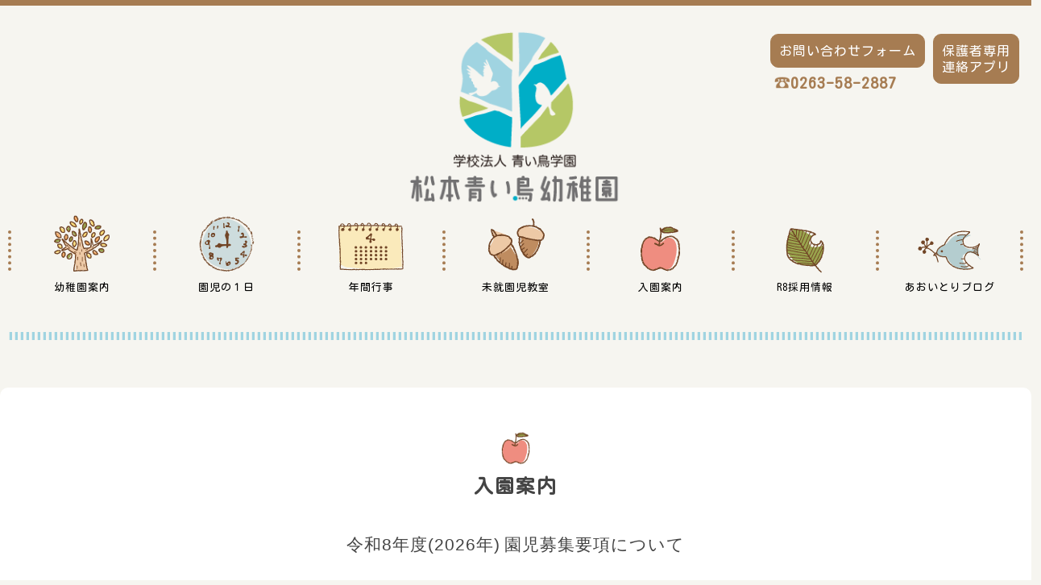

--- FILE ---
content_type: text/html; charset=UTF-8
request_url: https://www.aoitorikg.ed.jp/aoitori_guide
body_size: 12360
content:
<!DOCTYPE html>
<html>
	<head>
		<title>入園案内｜学校法人青い鳥学園　松本青い鳥幼稚園</title>
		<meta name="keywords" content="" />
		<meta name="Description" content="" />
		<link rel="alternate" type="application/rss+xml" title="学校法人青い鳥学園　松本青い鳥幼稚園 &raquo; 入園案内 のコメントのフィード" href="https://www.aoitorikg.ed.jp/aoitori_guide/feed" />
<link rel='stylesheet' id='style-desktop-css'  href='https://www.aoitorikg.ed.jp/wp-content/uploads/sites/22/css/style0_67050000_1592460912.css?ver=3.9.2' type='text/css' media='all' />
<link rel='stylesheet' id='stylenote-desktop-css'  href='https://www.aoitorikg.ed.jp/wp-content/uploads/sites/22/css/stylenote0_98227100_1597216980.css?ver=3.9.2' type='text/css' media='all' />
<link rel='stylesheet' id='style-css'  href='https://www.aoitorikg.ed.jp/wp-content/themes/aoitoritheme_wrapperbreak1.2/style.css?ver=3.9.2' type='text/css' media='all' />
<link rel='stylesheet' id='topform-css'  href='https://www.aoitorikg.ed.jp/wp-content/themes/aoitoritheme_wrapperbreak1.2/topform.css?ver=3.9.2' type='text/css' media='all' />
<link rel='stylesheet' id='facebox-css'  href='https://www.aoitorikg.ed.jp/facebox/facebox.css?ver=3.9.2' type='text/css' media='all' />
<script type='text/javascript' src='https://www.aoitorikg.ed.jp/wp-includes/js/jquery/jquery.js?ver=1.11.0'></script>
<script type='text/javascript' src='https://www.aoitorikg.ed.jp/wp-includes/js/jquery/jquery-migrate.min.js?ver=1.2.1'></script>
<script type='text/javascript' src='https://www.aoitorikg.ed.jp/facebox/facebox.js?ver=3.9.2'></script>
<script type='text/javascript' src='https://www.aoitorikg.ed.jp/wp-content/plugins/js/jquery.bxslider/jquery.bxslider.js?ver=3.9.2'></script>
<link rel="EditURI" type="application/rsd+xml" title="RSD" href="https://www.aoitorikg.ed.jp/xmlrpc.php?rsd" />
<link rel="wlwmanifest" type="application/wlwmanifest+xml" href="https://www.aoitorikg.ed.jp/wp-includes/wlwmanifest.xml" /> 
<link rel='prev' title='サイトマップ' href='https://www.aoitorikg.ed.jp/sitemap' />
<link rel='next' title='個人情報保護方針' href='https://www.aoitorikg.ed.jp/privacy' />
<meta name="generator" content="WordPress 3.9.2" />
<link rel='canonical' href='https://www.aoitorikg.ed.jp/aoitori_guide' />
<link rel='shortlink' href='https://www.aoitorikg.ed.jp/?p=131' />
<link rel="alternate" media="handheld" type="text/html" href="https://www.aoitorikg.ed.jp/aoitori_guide" />
	<style>
		#wp-admin-bar-comments{display:none;}
	</style>
	<script>
		jQuery(document).ready(function(){
			jQuery("#wp-admin-bar-wp-logo").html('<a class="ab-item"><span class="ab-icon"></span></a>');
			jQuery("#wp-admin-bar-my-sites-list").find("a[href$='/wp-admin/post-new.php']").parent().remove();
			jQuery("#wp-admin-bar-my-sites-list").find("a[href$='/wp-admin/edit-comments.php']").parent().remove();
		});
	</script>	<link rel="shortcut icon" href="/wp-content/uploads/sites/22/favicon.ico" />	<meta name="google-site-verification" content="i3C7JFsxuhyOYyBHCMHYZJyF1pR20tA7euBeR19omhs" /><script type="text/javascript" src="https://www.aoitorikg.ed.jp/wp-content/plugins/cforms/js/cforms.js"></script>
<!-- Global site tag (gtag.js) - Google Analytics -->
<script async src="https://www.googletagmanager.com/gtag/js?id=G-T2C3MJRPJQ"></script>
<script>
  window.dataLayer = window.dataLayer || [];
  function gtag(){dataLayer.push(arguments);}
  gtag('js', new Date());

  gtag('config', 'G-T2C3MJRPJQ');
</script>

<link rel="stylesheet" href="https://cdnjs.cloudflare.com/ajax/libs/Swiper/4.0.7/css/swiper.min.css" />
<script src="https://cdnjs.cloudflare.com/ajax/libs/Swiper/4.4.1/js/swiper.min.js"></script>
<link href="https://fonts.googleapis.com/css?family=Kosugi+Maru&display=swap" rel="stylesheet">
<link href="https://use.fontawesome.com/releases/v5.6.1/css/all.css" rel="stylesheet">


<link href="https://fonts.googleapis.com/earlyaccess/nicomoji.css" rel="stylesheet">

<link href="https://fonts.googleapis.com/css?family=M+PLUS+Rounded+1c&display=swap" rel="stylesheet"> 

<link rel="apple-touch-icon" sizes="180x180" href="/wp-content/uploads/sites/22/apple-touch-icon.png">
<link rel="icon" type="image/png" sizes="32x32" href="/wp-content/uploads/sites/22/favicon-32x32.png">
<link rel="icon" type="image/png" sizes="16x16" href="/wp-content/uploads/sites/22/favicon-16x16.png">

<meta name="description" content="未来にはばたく青い鳥たち　豊かな自然の中、個性を豊かに育む環境のもと、自分を出しきって生き生きと躍動する子どもをめざす─学校法人青い鳥学園　青い鳥幼稚園">
<meta property="og:description" content="未来にはばたく青い鳥たち　豊かな自然の中、個性を豊かに育む環境のもと、自分を出しきって生き生きと躍動する子どもをめざす─学校法人青い鳥学園　青い鳥幼稚園">		<script type="text/javascript">
		jQuery(function(){
			jQuery(".radio").each(function(){
				if(jQuery(this).is(':checked')){
					jQuery(this).after('<span class="radio checked"></span>');
					}else{
						jQuery(this).after('<span class="radio"></span>');
					}
			});
			jQuery(".radio").change(function(){
				jQuery('.radio:not(:checked)').next('span').removeClass('checked');
				jQuery(this).next('span').addClass('checked');
			});
		});
		</script>
	</head>
	<body id="page">
		<a name="top"></a>
		<div id="header">
			<div id="dynamic-header">
				<style type="text/css">
<!--
.topline {
	width: 100%;
	border-top: 7px solid #a67c52;
}
@media screen and (max-width: 910px){
	.topline {
		position: fixed;
		top: 0;
		left: 0;
		right: 0;
		margin: auto;	
		z-index: 999;
	}
}
section.headlogo {
	width: 100%;
	padding: 30px 10px;
	font-family: 'Kosugi Maru',"ヒラギノ丸ゴ Pro W4","ヒラギノ丸ゴ Pro","Hiragino Maru Gothic Pro","ヒラギノ角ゴ Pro W3","Hiragino Kaku Gothic Pro","HG丸ｺﾞｼｯｸM-PRO","HGMaruGothicMPRO" ;
}
@media screen and (max-width: 910px){
	section.headlogo {
		margin-top: 7px;
		padding-top: 10px;
		padding-bottom: 15px;
	}
}
section.headlogo .headlogoinner {
	position: relative;
	width: 100%;
	max-width: 1280px;
	margin: 0 auto;
}
section.headlogo .catch {
	color: #444;
	font-size: 100%;
	font-weight: bold;
	position: absolute;
	top: 0;
	left: 0;
}
/* 一旦非表示 */
section.headlogo .catch {
	display: none;
}
@media screen and (max-width: 910px){
	section.headlogo .catch {
		position: static;
		font-size: 85%;
		margin-bottom: 15px;
	}
}
section.headlogo .subBtn {
	position: absolute;
	top: 0;
	right: 0;
}
@media screen and (max-width: 910px){
	section.headlogo .subBtn {
		display:none;
	}
}
section.headlogo .logo {
	width: 100%;
}
section.headlogo .logo img {
	display: block;
	margin: 0 auto;
	width: 100%;
	max-width: 150px;
}
@media screen and (max-width: 600px){
	section.headlogo .logo img {
		max-width: 130px;
	}
}
section.headlogo .name {
	width: 100%;
}
section.headlogo .name a {
	display: block;
	margin: 0 auto;
	max-width: 270px;
}
section.headlogo .name img {
	display: block;
	width: 100%;
}
@media screen and (max-width: 600px){
	section.headlogo .name a {
		max-width: 220px;
	}
}
section.headlogo .subBtn.aoitoriFlex {
	justify-content: flex-end;
}
section.headlogo .subBtn p {
	background-color: #a67c52;
	border-radius: 10px;
	color: #fff;
	padding: 10px 10px;
	margin: 5px;
	line-height: 20px;
	border:#a67c52 solid 1px;
	transition: all 0.5s ease-out;
}
section.headlogo .subBtn a:hover p {
	background-color: #fff;
	color:#a67c52;
	border:#a67c52 solid 1px;
}
section.headlogo .subBtn a.tel_nav {
	text-decoration: none;
	color:#a67c52;
	font-weight: bold;
	padding-left: 10px;
	font-size: 120%;
	letter-spacing: 1px;
	line-height: 10px;
}
section.headlogo .subBtn a.tel_nav::before {
	content: " ";
	background: url(/wp-content/uploads/sites/22/icon_tel.png) no-repeat;
	width: 20px;
	height: 15px;
	display: inline-block;
	background-size: cover;
	background-position: center;
}
section.headlogo .subBtn a {
	text-decoration: none;
}
section.headlogo .name a img {
	transition: all 0.5s ease-out;
}
section.headlogo .is-fixed {
	position: fixed;
	top: 0;
	left: 0;
	z-index: 100;
	width: 100%;
	height: 62px;
	padding-top: 7px;
	background-color: #f6f5f0;
}
section.headlogo .is-fixed a {
	height: 100%;
	padding: 3px 0;
}
section.headlogo .is-fixed img {
	width: auto;
	height: 100%;
}
//-->
</style>
<div class="topline"></div>
<section class="headlogo">
	<div class="headlogoinner">
		<div class="catch">
			<p>今をせいいっぱい生き、<br>未来にとびたつ青い鳥たち</p>
		</div>
		<div class="subBtn aoitoriFlex">
			<div><a href="/contactus"><p>お問い合わせフォーム</p></a><a class="tel_nav" href="tel:0263582887">0263-58-2887</a></div>
			<div><a href="https://www.buscatch.com/i_guidance2/aoitorikg/" target="_blank"><p>保護者専用<br>連絡アプリ</p></a></div>
		</div>
		<div class="logo">
			<img src="/wp-content/uploads/sites/22/aoitori.png" alt="青い鳥幼稚園">
		</div>
		<div class="name">
			<a href="/"><img src="/wp-content/uploads/sites/22/aoitori_.png" alt="学校法人青い鳥学園 青い鳥幼稚園"></a>
		</div>
	</div>
</section>
<script>
jQuery(function() {
	var name = jQuery('section.headlogo .name');
	var main = jQuery('section.swiper-section');
	var line = jQuery('.topline');
	var navHeight = name.outerHeight() + line.outerHeight();
	var navPos = name.offset().top;
	jQuery(window).on('load scroll', function() {
		var value = jQuery(this).scrollTop();
		if (window.matchMedia('(max-width: 910px)').matches) {
			if ( value > navPos ) {
				name.addClass('is-fixed');
				main.css('margin-top', navHeight);
			} else {
				name.removeClass('is-fixed');
				main.css('margin-top', '0');
			}
		} else {
			name.removeClass('is-fixed');
			main.css('margin-top', '0');
		}
	});
});
</script><style type="text/css">
<!--
section.navmenu {
    padding: 0 10px 50px;
    font-family: 'Kosugi Maru',"ヒラギノ丸ゴ Pro W4","ヒラギノ丸ゴ Pro","Hiragino Maru Gothic Pro","ヒラギノ角ゴ Pro W3","Hiragino Kaku Gothic Pro","HG丸ｺﾞｼｯｸM-PRO","HGMaruGothicMPRO" ;
}
section.navmenu nav {
	display: flex;
	justify-content: space-between;
	margin: 0 auto;
	max-width: 1280px;
}
section.navmenu nav div {
	border-left: 4px dotted #a67c52;
	width: 100%;
	text-align: center;
	height: 50px;
	position: relative;
}
section.navmenu nav div:last-child {
	border-right: 4px dotted #a67c52;
}
section.navmenu nav div a {
	text-decoration: none;
	color: #000;
	display: block;
	transition: all 0.5s ease-out;
}
section.navmenu nav p {
	font-size: 80%;
	width: 100%;
	padding: 4px 14px;
	transition: all 1s ease-out;
}
section.navmenu nav div a:hover p {
	color: #a67c52;
}
section.navmenu nav div img {
	margin-top: -20px;
	transition: all 0.5s ease-out;
}
section.navmenu nav div.pullnav {
	position: absolute;
	top: 40px;
	width: 115%;
	background: #fff;
	-webkit-transition: all .2s ease;
	transition: all 1s ease;
	list-style: none;
	opacity: 0;
	z-index: 100;
	height: auto;
	border-radius: 10px;
	border: 2px solid #a67c52;
	margin: 0 auto;
	font-size: 100%;
	text-align: left;
	visibility: hidden;
	opacity: 0;
	z-index: 1;
}
section.navmenu nav div:hover .pullnav {
	top: 90px;
	visibility: visible;
	opacity: 1;
	z-index: 1000;
}
section.navmenu nav .pullnav a {
	border-bottom: 2px dotted #a67c52;
}
section.navmenu nav .pullnav a:hover {
	color: #a67c52;
}
section.navmenu nav .pullnav > p:last-child a {
	border: none;
}
section.navmenu nav .pullnav a {
	border-bottom: 2px dotted #a67c52;
	padding: 15px 0;
	cursor: pointer;
}

@media screen and (max-width: 1080px){
	section.navmenu nav p {
		font-size: 80%;
	}
}
@media screen and (max-width: 910px){
	section.navmenu {
		display:none;
	}
}
//-->
</style>
<section class="navmenu">
	<nav>
		<div>
			<a href="/aoitori_info">
				<img src="/wp-content/uploads/sites/22/menu_1.png" alt="">
				<p>幼稚園案内</p>
			</a>
			<div class="pullnav">
				<p><a href="/aoitori_info"><i class="fas fa-chevron-right fa-fw""></i>幼稚園案内</a></p>
				<p><a href="/educational_goal"><i class="fas fa-chevron-right fa-fw"></i>教育目標</a></p>
				<p><a href="/aoitorifacility"><i class="fas fa-chevron-right fa-fw"></i>施設案内</a></p>
				<p><a href="/aoitori_extension"><i class="fas fa-chevron-right fa-fw"></i>延長保育</a></p>
			</div>
		</div>
		<div>
			<a href="/oneday">
				<img src="/wp-content/uploads/sites/22/menu_2.png" alt="">
				<p>園児の１日</p>
			</a>
		</div>
		<div>
			<a href="/annualevents">
				<img src="/wp-content/uploads/sites/22/menu_3.png" alt="">
				<p>年間行事</p>
			</a>
		</div>
		<div>
			<a href="/aoitori_square">
				<img src="/wp-content/uploads/sites/22/menu_4.png" alt="">
				<p>未就園児教室</p>
			</a>
			<div class="pullnav">
				<p><a href="/aoitori_square"><i class="fas fa-chevron-right fa-fw"></i>あおいとり広場</a></p>
				<!--<p><a href="/wakuwaku_land"><i class="fas fa-chevron-right fa-fw"></i>わくわくランド</a></p>-->
				<p><a href="/pre_schoolchild"><i class="fas fa-chevron-right fa-fw"></i>わくわくてくてく</a></p>
			</div>
		</div>
		<div>
			<a href="/aoitori_guide">
				<img src="/wp-content/uploads/sites/22/menu_5.png" alt="">
				<p>入園案内</p>
			</a>
		</div>
		<div>
			<a href="/recruit">
				<img src="/wp-content/uploads/sites/22/menu_6.png" alt="">
				<p>R8採用情報</p>
			</a>
		</div>
		<div>
			<a href="/blog/aoitoriblog">
				<img src="/wp-content/uploads/sites/22/menu_7.png" alt="">
				<p>あおいとりブログ</p>
			</a>
			<div class="pullnav">
				<p><a href="/blog/aoitoriblog"><i class="fas fa-chevron-right fa-fw"></i>あおいとりブログ</a></p>
				<p><a href="/blog/childtweet"><i class="fas fa-chevron-right fa-fw"></i>こどものつぶやき</a></p>
				<p><a href="/blog/teachersroom"><i class="fas fa-chevron-right fa-fw"></i>先生たちのお部屋</a></p>
				<p><a href="/blog/guardianvoice"><i class="fas fa-chevron-right fa-fw"></i>保護者の声</a></p>
			</div>
		</div>
		<!--<div>
			<a href="/teachers">
				<img src="/wp-content/uploads/sites/22/menu_8.png" alt="">
				<p>先生紹介</p>
			</a>
		</div>-->
	</nav>
</section><style type="text/css">
<!--
#top-head {
	display: none;
	width: 100%;
	position: fixed;
	top: 7px;
	left: 0;
	right: 0;
	z-index: 999;
}
@media screen and (max-width: 910px) {
	#top-head {
		display: block;
	}
}
#top-head a {
	text-decoration: none;
}
/*****************/
/* Toggle Button */
/*****************/
#nav-toggle {
	position: absolute;
	right: 0;
	top: 0;
	width: 60px;
	height: 56px;
	cursor: pointer;
	z-index: 1000;
	background-color: #b6c767;
	padding: 15px 10px;
}
#nav-toggle div {
	position: relative;
}
#nav-toggle span {
	display: block;
	position: absolute;
	height: 4px;
	width: 100%;
	background: #fff;
	left: 0;
	-webkit-transition: .35s ease-in-out;
	-moz-transition: .35s ease-in-out;
	transition: .35s ease-in-out;
	border-radius: 10px;
}
#nav-toggle span:nth-child(1) {
	top: 0;
}
#nav-toggle span:nth-child(2) {
	top: 11px;
}
#nav-toggle span:nth-child(3) {
	top: 22px;
}
/* #nav-toggle 切り替えアニメーション */
.open #nav-toggle span:nth-child(1) {
	top: 11px;
	-webkit-transform: rotate(315deg);
	-moz-transform: rotate(315deg);
	transform: rotate(315deg);
}
.open #nav-toggle span:nth-child(2) {
	width: 0;
	left: 50%;
}
.open #nav-toggle span:nth-child(3) {
	top: 11px;
	-webkit-transform: rotate(-315deg);
	-moz-transform: rotate(-315deg);
	transform: rotate(-315deg);
}
/* #global-nav スライドアニメーション */
#global-nav {
	position: absolute;
	/* 開いてないときは画面外に配置 */
	top: -1300px;
	background: #f6f5f0;
	width: 100%;
	text-align: center;
	padding: 10px 0;
	-webkit-transition: .5s ease-in-out;
	-moz-transition: .5s ease-in-out;
	transition: .5s ease-in-out;
	z-index: 999;
}
.open #global-nav {
	-moz-transform: translateY(1300px);
	-webkit-transform: translateY(1300px);
	transform: translateY(1300px);
	height: 100vh;
	overflow-y: scroll;
}
/***************/
/* メニュー内部 */
/***************/
.spMenu {
	padding: 0 10px;
	margin-bottom: 50px;
}
.spMenu div.flex {
	display: flex;
	justify-content: space-between;
	flex-wrap: wrap;
}
.spMenu div a p {
	color: #333;
}
.spMenu img {
	margin: 0 auto;
	display: block;
	padding: 20px 0;
	max-width: 200px;
}
.spMenu .block>a p:before, .spMenu .block.oneCo p:before {
	background-size: contain !important;
	background-position: center !important;
	width: 40px !important;
	height: 40px !important;
	content: "" !important;
	display: block;
	margin: 0 auto;
	padding-bottom: 10px;
}
.spMenu .block:nth-child(1) a > p:before {
	background: url(/wp-content/uploads/sites/22/menu_1.png) no-repeat;
}
.spMenu .block.oneCo:nth-child(2) a > p:before {
	background: url(/wp-content/uploads/sites/22/menu_2.png) no-repeat;
}
.spMenu .block:nth-child(3) a > p:before {
	background: url(/wp-content/uploads/sites/22/menu_3.png) no-repeat;
}
.spMenu .block:nth-child(5) a > p:before {
	background: url(/wp-content/uploads/sites/22/menu_6.png) no-repeat;
}
.spMenu .block.oneCo:nth-child(4) a > p:before {
	background: url(/wp-content/uploads/sites/22/menu_5.png) no-repeat;
}
.spMenu .block.oneCo:nth-child(6) a > p:before {
	background: url(/wp-content/uploads/sites/22/menu_6.png) no-repeat;
}
.spMenu .block:nth-child(10) a > p:before {
	background: url(/wp-content/uploads/sites/22/menu_7.png) no-repeat;
}
.spMenu .block:nth-child(7) a > p:before {
	background: url(/wp-content/uploads/sites/22/menu_8.png) no-repeat;
}
.spMenu .block:nth-child(9) a > p:before {
	background: url(/wp-content/uploads/sites/22/icon_map.png) no-repeat;
}
.spMenu .block:nth-child(8) a > p:before {
	background: url(/wp-content/uploads/sites/22/icon_key.png) no-repeat;
}
.spMenu .block {
	display: flex;
	position: relative;
	background-color: #a67c52;
	margin: 5px 0;
	border-radius: 10px;
	width: 100%;
	height: 130px;
}
.spMenu .block:nth-child(5) {
	width: calc(100%/1.52);
}
.spMenu .block:nth-child(5) .subMenu {
	display: block;
}
.spMenu .block:nth-child(5) .btnD {
	width: calc(100%/2);
}
.spMenu .block.oneCo {
	width: calc(100%/2.1);
}
.spMenu .block .subMenu a p {
	color: #fff;
	padding: 20px 10px;
	text-align: left;
	font-size: 90%;
}
.spMenu .block.oneCo a.btnD {
	min-width: 120px;
	position: absolute;
	top: 50%;
	left: 50%;
	transform: translate(-50%, -50%);
}
.spMenu div a.btnD p {
	/*background-color:#b6c767;*/
	padding: 10px 0;
	border-radius: 10px 0 0 10px;
	color:#fff;
	height: 100%;
	padding: 20px 0 20px;
}
.spMenu .block .btnD {
	width: calc(100%/3);
}
.spMenu .block.oneCo a.btnD p {
	background-color: #a67c52;
	color: #fff;
}
.spMenu .block div a p i {
	color: #fff;
}
.spMenu .block.oneCo {
	background-color: #f6f5f0;
}
.spMenu .block.oneCo div {
	background-color: #b6c767;
	border-radius: 10px;
	width: 100%;
}
.spMenu .block.oneCo div p {
	padding: 30px 0 30px;
	color: #fff;
}
.spMenu .block.oneCo div p:nth-child(odd) {
	margin-bottom: 10px;
}
.subMenu {
	display: flex;
}
.secondMenu {
	background-color: #dcebe8;
	bottom: 0;
	width: 100%;
	left: 0;
	display: flex;
	padding: 25px 0 50px;
	margin-bottom: 100px;
}
.secondMenu a {
	width: calc(100%/3);
	color: #27b1cb !important;
	border-right: 3px dotted #fff;
	padding: 5px;
}
.secondMenu i {
	display: inline-block;
	background-color: #fff;
	padding: 10px 12px;
	border-radius: 50%;
	margin: 10px auto;
	text-align: center;
}
.secondMenu a:last-child {
	border: none;
}
.secondMenu a span {
	display: inline-block;
}

/*****************/
/* ロングブロック */
/*****************/
.longblock {
	background-color: #a67c52;
	margin: 5px 0;
	border-radius: 10px;
	width: 100%;
	height: 130px;
}
.longblock.middle {
	/*width: calc(100%/1.52);*/
}
.longblock .heading {
	padding-top: 8px;
}
.longblock .heading span {
	display: inline-block;
	color: #fff;
	line-height: 50px; 
	padding-left: 60px;
	background-position: 0 -5px;
	background-size: contain;
	background-repeat: no-repeat;
}
.longblock .heading span.ab {
	background-image: url(/wp-content/uploads/sites/22/menu_7.png);
}
.longblock .heading span.mk {
	background-image: url(/wp-content/uploads/sites/22/menu_4.png);
}
.longblock .heading span.ya {
	background-image: url(/wp-content/uploads/sites/22/menu_1.png);
}
.longblock .horizontalmenu {
	display: flex;
	flex-wrap: wrap;
}
.longblock .horizontalmenu p {
	line-height: 30px;
	width: 50%;
}
.longblock.middle .horizontalmenu p {
	/*width: 100%;*/
}
.longblock .horizontalmenu p a {
	color: #fff;	
	font-size: 90%;
}
.spMenu .block.oneCo:nth-child(-n + 5) {
    width: calc(100%/2.1);
}
//-->
</style>
<section id="top-head">
	<div id="nav-toggle">
		<div>
			<span></span>
			<span></span>
			<span></span>
		</div>
	</div>
	<nav id="global-nav">
		<div class="spMenu">
			<img src="/wp-content/uploads/sites/22/aoitori_.png" alt="学校法人青い鳥学園 松本青い鳥幼稚園">
			<div class="flex">
<!--
				<div class="block">
					<a class="btnD" href="/aoitori_info">
						<p>幼稚園案内</p>
					</a>
					<div class="subMenu">
						<div>
							<a href="/aoitori_info">
								<p><i class="fas fa-chevron-right fa-fw"></i>幼稚園案内</p>
							</a>
							<a href="/educational_goal">
								<p><i class="fas fa-chevron-right fa-fw"></i>教育目標</p>
							</a>
						</div>
						<div>
							<a href="/aoitorifacility">
								<p><i class="fas fa-chevron-right fa-fw"></i>施設案内</p>
							</a>
							<a href="/aoitori_extension">
								<p><i class="fas fa-chevron-right fa-fw"></i>延長保育</p>
							</a>
						</div>
					</div>
				</div>
-->
				<div class="longblock">
					<p class="heading"><span class="ya">幼稚園案内</span></p>
					<div class="horizontalmenu">
						<p><a href="/aoitori_info">幼稚園案内</a></p>
						<p><a href="/educational_goal">教育目標</a></p>
						<p><a href="/aoitorifacility">施設案内</a></p>
						<p><a href="/aoitori_extension">延長保育</a></p>
					</div>
				</div>
				<div class="block oneCo">
					<div>
						<a href="/oneday">
							<p>園児の１日</p>
						</a>
					</div>
				</div>
				<div class="block oneCo">
					<div>
						<a href="/annualevents">
							<p>年間行事</p>
						</a>
					</div>
				</div>
				<div class="block oneCo">
					<div>
						<a href="/aoitori_guide">
							<p>入園案内</p>
						</a>
					</div>
				</div>
				<div class="block oneCo">
					<div>
						<a href="/recruit">
							<p>R8採用情報</p>
						</a>
					</div>
				</div>
				<div class="longblock middle">
					<p class="heading"><span class="mk">未就園児教室</span></p>
					<div class="horizontalmenu">
						<p><a href="/aoitori_square">あおいとり広場</a></p>
						<p><a href="/pre_schoolchild">わくわくてくてく</a></p>
					</div>
				</div>

				<!--<div class="block oneCo">
					<div>
						<a href="/teachers">
							<p>先生紹介</p>
						</a>
					</div>
				</div>-->
				<div class="block oneCo">
					<div>
						<a href="/privacy">
							<p>個人情報<br>保護方針</p>
						</a>
					</div>
				</div>
				<div class="block oneCo">
					<div>
						<a href="/sitemap">
							<p>サイトマップ</p>
						</a>
					</div>
				</div>
				<div class="longblock">
					<p class="heading"><span class="ab">あおいとりブログ</span></p>
					<div class="horizontalmenu">
						<p><a href="/blog/aoitoriblog">あおいとりブログ</a></p>
						<p><a href="/blog/childtweet">こどものつぶやき</a></p>
						<p><a href="/blog/teachersroom">先生たちの部屋</a></p>
						<p><a href="/blog/guardianvoice">保護者の声</a></p>
					</div>
				</div>
			</div>
		</div>
		<div class="secondMenu">
			<a href="/contactus"><i class="fas fa-file-contract"></i><p><span>お問い合わせ</span><span>フォーム</span></p></a>
			<a href="tel:0263582887"><i class="fas fa-phone-volume"></i><p>0263-58-2887</p></a>
			<a href="https://www.buscatch.com/i_guidance2/aoitorikg/"><i class="fas fa-mobile-alt"></i><p><span>保護者専用</span><span>連絡アプリ</span></p></a>
		</div>
	</nav>
</section>
<script>
(function($) {
	$(function() {
		$('#nav-toggle').click(function(){
			$('#top-head').toggleClass('open');
		});
	});
})(jQuery);
</script>			</div>
		</div>
		<div id="wrapper">
			<div id="container" class="clearfix">
				<div id="main">
					<div id="neck">
						<style type="text/css">
<!--
section.separate {
	width: 100%;
	padding: 25px 10px 50px;
}
section.separate .underLayer:after {
	content: "";
	height: 20px;
	width: 100%;
	background: url(/wp-content/uploads/sites/22/line.png);
	display: block;
	background-repeat: repeat-x;
}
@media screen and (max-width: 910px){
	section.separate {
		display:none;
	}
}
//-->
</style>
<section class="separate">
	<div class="underLayer"></div>
</section>					</div>

<style type="text/css">
<!--

/*-------------------------------
 
	メインタイトル
 
-------------------------------*/

.aoitori_guide h2.mainTtl {
    color: #444;
}
.aoitori_guide h2.mainTtl::before {
    background: url(/wp-content/uploads/sites/22/menu_5.png) no-repeat;
}



/*-------------------------------
 
	メイン
 
-------------------------------*/
 
.aoitori_guide {
    max-width: 1280px;
    margin: 0 auto 50px;
    padding: 50px 10px;
    background-color: #fff;
    border-radius: 10px;
}

.aoitori_guide p.heading {
	width: 100%;
	text-align: center;
}
.aoitori_guide p span {
    font-size: 130%;
    text-align: center;
    padding-top: 20px;
    display: block;
}
.aoitori_guide p .heading1,
.aoitori_guide p .heading2 {
	display: inline-block;
}
.aoitori_guide p .heading2 {
	padding-top: 0;
}

.aoitori_guide .notable {
    max-width: 1080px;
    margin: 0 auto;
    width: 100%;
    padding-bottom: 20px;

}


.aoitori_guide .notable p.subttl {
    font-size: 16px;
    font-weight: bold;
    text-align: left;
}


.aoitori_guide .notable p.notice {
    color:  #26b2cb;
    font-weight: bold;
}

.aoitori_guide .notable span {
    padding-top: 20px;
    display: block;
}

.aoitori_guide .notable ul {
    padding-left: 1.3em;
    list-style: disc;
}

.aoitori_guide .tatetumi2 p.subttl {
    text-align: left;
    margin: 0;
}

.aoitori_guide strong {
  text-align: center;
  display: block;
  padding: 30px 0 10px;
  font-size: 110%;
}

@media screen and (max-width: 896px) {
.aoitori_guide strong {
  text-align: left;
}
}

/*-------------------------------
 
	テーブル(費用/3列テーブル)
 
-------------------------------*/
.tatetumi2 .tbl-r03 tr:nth-child(3) td span {
    display: inline-block;
}
/*
.tatetumi2 .tbl-r03 td span:nth-child(2), .tatetum2i .tbl-r03 td span:nth-child(8) {
    padding-left: 8.5em;
    text-align: right;
}
.tatetumi2 .tbl-r03 td span:nth-child(4), .tatetumi2 .tbl-r03 td span:nth-child(7) {
    padding-left: 7em;
    text-align: right;
}
*/
@media screen and (max-width: 896px) {
.tatetumi2 .tbl-r03 tr:nth-child(3) td span {
    display: block;!important;
    }
}
-------------------------------*/




/*-------------------------------
 
	募集時期
 
-------------------------------*/

.tatetumi .tbl-r tr.first td span {
    display: block;!important;
}

.tatetumi .tbl-r tr.first td span:nth-child(2), .tatetumi .tbl-r tr.first td span:nth-child(4) {
    padding-bottom: 10px;
    display: block;!important;
}

.tatetumi .tbl-r tr.first td span:nth-child(6), .tatetumi .tbl-r tr.first td span:nth-child(7) {
    color: #26b2cb;
    font-weight: bold;
    display:block;!important;
}

.tatetumi .tbl-r tr.last td span:nth-child(2), .tatetumi .tbl-r tr.last td span:nth-child(4) {
    padding-bottom: 10px;
    display:block;

}

.tatetumi .tbl-r tr.last td span:nth-child(6), .tatetumi .tbl-r tr.last td span:nth-child(7) {
    font-weight: bold;
    color: #26b2cb;
    display:block;
}



 

//-->
</style>

<section class="aoitori_guide">
	<h2 class="mainTtl">
		入園案内
	</h2>
	<p class="heading">
		<span class="heading1">令和8年度(2026年)</span>
		<span class="heading2">園児募集要項について</span><br>
		<span>令和7年度の園児募集についてはお問い合わせ下さい。</span>
	</p>
	<!--<strong>令和4年度の募集は締め切りました。<br>令和5年度の募集については、9月頃公開いたします。</strong>-->
	<h3 class="subTtl">
		募集定員
	</h3>
	<div class="tatetumi">
		<table class="tbl-r">
		  <tbody><tr>
		    <th>満3歳児</th>
		    <td>30名</td>
		  </tr>
		  <tr>
		    <th>年少児（3歳児）</th>
		    <td>5名</td>
		  </tr>
		  <tr>
		    <th>年中児（4歳児）</th>
		    <td>若干名</td>
		  </tr>
		  <tr class="last">
		    <th>年長児（5歳児）</th>
		    <td>若干名</td>
		  </tr>
		</tbody>
		</table>
	</div>
	<h3 class="subTtl">
		募集時期
	</h3>
<div class="tatetumi">
		<table class="tbl-r">
		  <tbody><tr class="first">
		    <th>満3歳児・年少児以上いずれも</th>
		    <td>
			<span>説明会及び願書配布　9／11（木）9／25（木）10／14（火）第1回願書受付 10／20（月）</span>
		    </td>
		  </tr>
		  <tr class="last">
		    <th>以降空きがあれば</th>
		    <td>
			<span>説明会及び願書配布　11／27（木） 第2回願書受付　12／1（月）</span>
		    </td>
		  </tr>
		</tbody></table>
	</div>
    
    <h3 class="subTtl">
		費用について
    </h3>
	<div class="tatetumi2">
		<table class="tbl-r03">
		      <tbody><tr class="thead">
		        
		        <th>費用</th>
		        <th>納付金額</th>
		        <th>納付時期等</th>
		        
		      </tr>
		      <tr>
		        
		        <td data-label="">施設環境整備費</td>
		        <td data-label="納付金額">10,000円～40,000円（在籍期間による）</td>
		        <td data-label="納付時期等">願書申し込み時</td>
		        
		      </tr>
		      <tr>
		        
		        <td data-label="">保育料</td>
		        <td data-label="納付金額">
<!--
				<span>満3歳・・・</span><span>月額30,700円</span>
				<span>年少児(3歳児)・・・</span>
					<span>年額320,400円(月額26,700円)</span>
				<span>年中児(4歳児)、</span><span>年長児(5歳児)・・・</span>
					<span>年額308,400円(月額25,700円)</span>
-->
				<span>満3歳以上・・・</span>
				<span>利用する園児の在住する市町村の定める保育料</span>
				<span>（但し、25,700円まで無償化の対象）</span>
				<span>満3歳の誕生日前月まで・・・</span>
				<span>月額18,000円(弟妹、減免有)</span>
				<span>（誕生日月は日割り計算となります）</span>

			</td>
		        <td data-label="納付時期等">月毎(暖房費、施設費等を含む)</td>
		        
		      </tr>
		      <tr>
		        
		        <td data-label="">バス代(バス利用者)</td>
		        <td data-label="納付金額">4,000円</td>
		        <td data-label="納付時期等">月毎</td>
		        
		      </tr>
		      <tr class="last">
		        
		        <td data-label="">給食費</td>
		        <td data-label="納付金額">4,600円</td>
		        <td data-label="納付時期等">月毎</td>
		        
		      </tr>
		    </tbody>
		  </table>
  	</div>
	<div class="notable">
		<p>※バス代・給食費、及び満3歳の誕生日前月までの保育料については来年度変更になる可能性があります。<br>※青い鳥幼稚園では、PTA保護者会・役員選出等はありません。</p>
	</div>
    <h4 class="subBorder">
		保育料無償化・減免制度
	</h4>

<div class="notable">
	<!--<p class="subttl">減免制度</p>-->
	<!--<p>兄弟、姉妹在園は2人目が満3歳に在籍して尚且つ、満3歳未満の方のみ保育料を月額2,000円減免致します。</p>-->
	<span>令和元年度より、保育料が無償化となりました。下記をご覧ください。</span>
</div>
<div class="notable"><p class="subttl">保育料の無償化について</p>
<p>2019年10月より満3歳になった人以上の幼児教育無償化が対象です。</p>
<p>但し、満3歳にならない方は子育て支援としてのお預かりとなり、無償化の対象外となりますが、減免制度があります。お問い合わせください。</p>
</div>
<!--
<div class="notable">
	<p class="notice">本園は、令和2年4月1日より<br>施設型給付幼稚園(子ども・子育て新制度による)に移行いたしました。</p>
	<p>それに伴い、保育料の上乗せ徴収が以下のようになります。<br>(令和元年度中の別途徴収額より減額となります。)</p>
</div>
-->
<!--<div class="tatetumi">
	<p class="subttl">保育料の上乗せ徴収額</p>
	<table class="tbl-r">
		<tbody>
			<tr>
				<th>満3歳児クラス<br>(満3歳の誕生日翌月より)</th>
				<td>月額5,000円<br>※誕生日月は日割り計算</td>
			</tr>
			<tr>
				<th>年少児クラス</th>
				<td>月額1,000円</td>
			</tr>
			<tr>
				<th>年中・長児クラス</th>
				<td>上乗せ徴収なし</td>
			</tr>
		</tbody>
	</table>
</div>-->
<!--<div class="tatetumi">
	<p class="subttl">減免制度（対象：満3歳児クラス）</p>
	<table class="tbl-r">
		<tbody>
			<tr>
				<td>兄弟、姉妹在園の2人目は、満3歳の誕生日前月まで保育料を月額2,000円減免致します。（無償化の対象外のため）</td>
			</tr>
		</tbody>
	</table>
</div>-->
<div class="notable">
<p>詳しいことやご不明点はお問い合わせ下さい。</p></div>

</section>					<div id="knee">
						

<style type="text/css">
<!--

/*-------------------------------
 
	メインタイトル
 
-------------------------------*/

section.aoitoriBlog h2.mainTtl {
    color: #724325;
}
section.aoitoriBlog h2.mainTtl::before {
    background: url(/wp-content/uploads/sites/22/menu_7.png) no-repeat;
}
/*-------------------------------
 
	メイン
 
-------------------------------*/

section.aoitoriBlog {
    background-color: #fff;
    position: relative;
    border-bottom: 50px solid #dceae7;
}
section.kneeForm {
    position: relative;
    border-bottom: 50px solid #dceae7;
}
section.aoitoriBlog:before,
section.kneeForm:before {
    position: absolute;
    right: 0;
    width: 500px;
    height: 450px;
    background: url(/wp-content/uploads/sites/22/footer_tree.png) no-repeat;
    z-index: 99;
    content: " ";
    right: 50%;
    transform: translatex(830px);
    -webkit-transform: translateX(830px);
    -ms-transform: translateX(830px);
    bottom: -80px;
}
section.aoitoriBlog > div,
section.kneeForm > div {
    padding: 0 10px 100px;
    border-bottom: 10px solid #a67c52;
}
section.aoitoriBlog div.btnPace{
    max-width: 1080px;
    margin: 0 auto;
    position: relative;
    padding: 0 10px 200px;
}
section.kneeForm div.btnPace {
    max-width: 1080px;
    margin: 0 auto;
    position: relative;
    padding: 100px 10px 40px;
    text-align: center;
}
section.aoitoriBlog .circle {
  color: #fff;
  padding: 5%;
  width: 180px;
  height: 170px;
  margin: 0 15px;
  mix-blend-mode: multiply;
   position: relative;
   transition: background-color 0.5s;
}

.aoitoriBlog .btn_blog a:hover .circle {
    animation: uneune 5s linear infinite;
}

@keyframes uneune {
 0% {
    border-radius: 69% 60% 61% 73% / 71% 61% 74% 60%; 
  }
  25% {
    border-radius: 79% 70% 51% 83% / 91% 81% 64% 80%; 
  }

  50% {
    border-radius: 69% 50% 61% 53% / 61% 61% 74% 50%; 
  }

  75% {
    border-radius: 79% 70% 51% 73% / 91% 81% 64% 80%; 
  }

  100% {
    border-radius: 69% 60% 61% 73% / 71% 61% 74% 60%;  
  }
}

.aoitoriBlog .circle {
	background: #26b2cb;
	border-radius: 69% 60% 61% 73% / 71% 61% 74% 60% ;
}
.aoitoriBlog .btn_blog a:hover .circle {
    animation: uneune 5s linear infinite;
    background: #ffffff;
    border: #26b2cb solid 2px;
    color: #26b2cb;
}
.aoitoriBlog .btn_blog a:hover .circle p {
    color: #26b2cb;
}

.aoitoriBlog .btn_blog {
  display: flex;
  justify-content: center;
  padding: 20px;
  color:#fff;
	margin: 0 auto;
	left: 0;
	position: absolute;
}
.aoitoriBlog .btn_blog p{
      color: #fff;
    text-decoration: none;
    position: absolute;
    top: 50%;
    left: 50%;
    -webkit-transform: translateY(-50%) translateX(-50%);
    transform: translateY(-50%) translateX(-50%);
    font-weight: bold;
    text-align: center;
    font-size: 130%;
    font-family: 'Kosugi Maru',"ヒラギノ丸ゴ Pro W4","ヒラギノ丸ゴ Pro","Hiragino Maru Gothic Pro","ヒラギノ角ゴ Pro W3","Hiragino Kaku Gothic Pro","HG丸ｺﾞｼｯｸM-PRO","HGMaruGothicMPRO";
    letter-spacing: -1px;
    line-height: 23px;
    width: 100%;
}
.aoitoriBlog .btn_blog a {
    text-decoration: none;
    transition: 0.3s ease-in-out;
}

.aoitoriBlog #return-top,
.kneeForm #return-top {
    color: #000;
    font-size: 14px;
    line-height: 50px;
    outline: 0;
    position: absolute;
    text-align: center;
    right: 50%;
    transform: translatex(510px);
    -webkit-transform: translateX(510px);
    -ms-transform: translateX(510px);
    bottom: 30px;
    display: block;
    z-index: 99;
    text-decoration: none;
    transition: all 0.5s ease-out;
}
.aoitoriBlog #return-top img,
.kneeForm #return-top img {
    transition: all 0.5s ease-out;
}
.aoitoriBlog #return-top:hover,
.kneeForm #return-top:hover {
    color: #a67c52;
}

.kneeForm a.contactForm {
	display: inline-block;
	bottom: 0;
	padding: 8px 18px;
	border-radius: 10px;
	color: #fff;
	background-color:#26b2cb;
	text-decoration: none;
	transition: all 0.5s ease-out;
	border: #26b2cb solid 2px;
	width: 25%;
}
.kneeForm a.contactForm:hover {
    color: #26b2cb;
	background-color:#FFF;
	border:#26b2cb solid 2px;
}
.kneeForm div.btnPace .connecting {
    color: #26b2cb;
    font-weight: bold;
    font-size: 150%;
    padding-top: 10px;
}
.kneeForm div.btnPace .connecting a:nth-child(1) {
    color: #26b2cb;
    text-decoration: none;
    border-bottom: dotted 3px;
}
.kneeForm_border {
    border-bottom: 10px solid #a67c52;
}

@media screen and (max-width: 1080px) {
	.aoitoriBlog .btn_blog {
	    flex-wrap: wrap;
	    justify-content: space-between;
	    max-width: 580px;
	    margin: 0 auto;
	    position: unset;
	    padding: 20px 0;
	}
	.aoitoriBlog .btn_blog a {
		width: calc(100%/2.3);
		margin: 5px;
	}
	.aoitoriBlog .circle {
	    max-width: 180px;
	    width: 100%;
	    margin: 0 auto;
	}
	section.aoitoriBlog > div {
	    padding: 0 10px 10px;
	}
	section.aoitoriBlog:before{
	    display: none;
	}
	section.aoitoriBlog {
	    border-bottom: 20px solid 
	    #dceae7;
	}
	section.aoitoriBlog div.btnPace {
	    padding: 0 10px 50px;
	}
	.kneeForm a.contactForm {
	    width: 50%;
	}
	.kneeForm div.btnPace .connecting {
	    font-size: 130%;
	}
	section.kneeForm div.btnPace {
	    display: none;
	}
	section.aoitoriBlog > div, section.kneeForm > div {
	    padding: 0 10px 50px;
	}
	.aoitoriBlog #return-top, .kneeForm #return-top,
	section.aoitoriBlog:before, section.kneeForm:before {
	    display: none;
	}
}
@media screen and (max-width: 896px) and (orientation: landscape){
	.aoitoriBlog #return-top, .kneeForm #return-top,
	section.aoitoriBlog:before, section.kneeForm:before {
	    display: none;
	}
}
@media screen and (max-width: 768px){
	.aoitoriBlog .circle  {
	    max-width: 150px;
	    height: 140px !important;
	    margin: 0 auto !important;
	}
	.aoitoriBlog .btn_blog p{
	    font-size: 100%;
	}
	section.aoitoriBlog div.btnPace {
	    padding: 0 10px 20px;
	}
	section.aoitoriBlog {
	    border-bottom: 0 solid #dceae7;
	}
	.kneeForm a.contactForm {
	    width: 80%;
	}
	.kneeForm div.btnPace .connecting {
	    font-size: 110%;
	}
}
//-->
</style>	<section class="kneeForm">
		<div>
			<div class="btnPace">
				<a  class="contactForm" href="/contactus">お問い合わせフォーム</a>
				<div class="connecting">
					<a href="tel:0263-58-2887">TEL:0263-58-2887</a>
					<p>FAX:0263-86-6666</p>
				</div>
			</div>
		</div>
		<a href="#" id="return-top"><img src="/wp-content/uploads/sites/22/icon_toppage.png"><span>ページトップ</span></a>
	</section><script type="text/javascript">
function topButton(elmId, duration) {
    //トップに戻るボタンの要素の取得
    var topButton = document.getElementById(elmId);
    topButton.addEventListener("click", function(e){
        //デフォルトの動作の制御
        e.preventDefault();
        var begin = new Date() - 0;
        var yOffset = window.pageYOffset;
        var timer= setInterval(function() {
            var current = new Date() - begin;
            if (current > duration) {
                clearInterval(timer);
                current = duration;
            }
            //スクロール位置を単位時間で変更する
            window.scrollTo(0, yOffset * (1 - current / duration)) 
        }, 10);
    }, false)
}
// 使用例 トップに戻るボタンの id とアニメーションにかかる時間をミリ秒で指定
topButton("return-top", 500)
</script>					</div>
				</div>
			</div>
		</div>
		<div id="footer">
			
<style type="text/css">

/* アイコン茶 */
.footerarea .icn1::before {
	counter-increment: list;
	content: "";
	display: block;
	position: absolute;
	left: 0px;
	height: 13px;
	width: 13px;
	border-radius: 50%;
	background: #a67c52;
	top: 45%;
	-moz-transform: translateY(-50%);
	-webkit-transform: translateY(-50%);
	-o-transform: translateY(-50%);
	-ms-transform: translateY(-50%);
	transform: translateY(-50%);
}
/* アイコン点 */
.footerarea .icn2::before {
	counter-increment: list;
	content: "";
	display: block;
	position: absolute;
	left: 4px;
	height: 3px;
	width: 3px;
	border-radius: 50%;
	background: #333;
	top: 45%;
	-moz-transform: translateY(-50%);
	-webkit-transform: translateY(-50%);
	-o-transform: translateY(-50%);
	-ms-transform: translateY(-50%);
	transform: translateY(-50%);
}
/* アイコン茶小 */
.footerarea .icn3::before {
	counter-increment: list;
	content: "";
	display: block;
	position: absolute;
	left: 16px;
	height: 10px;
	width: 10px;
	border-radius: 50%;
	background: #a67c52;
	top: 45%;
	-moz-transform: translateY(-50%);
	-webkit-transform: translateY(-50%);
	-o-transform: translateY(-50%);
	-ms-transform: translateY(-50%);
	transform: translateY(-50%);
}

.footerarea {
	width: 100%;
	background-color: #dceae7;
	padding: 0 20px;
	font-family: 'Kosugi Maru',"ヒラギノ丸ゴ Pro W4","ヒラギノ丸ゴ Pro","Hiragino Maru Gothic Pro","ヒラギノ角ゴ Pro W3","Hiragino Kaku Gothic Pro","HG丸ｺﾞｼｯｸM-PRO","HGMaruGothicMPRO";
}
.footerarea .inner {
	position: relative;
	width: 100%;
	max-width: 1280px;
	margin: 0 auto;
	padding: 40px 0;
}
.footerarea .sitemapmenu {
	display: flex;
}
.flexarea {
	display: flex;
}
.footerarea .sitemapmenu ul {
	list-style-type: none;
}
.footerarea .sitemapmenu ul:nth-child(1) {
	width: 164px;
}
.footerarea .sitemapmenu ul:nth-child(2) {
	width: 182px;
}
.footerarea .sitemapmenu ul:nth-child(3) {
	width: 286px;
}
.footerarea .sitemapmenu ul:nth-child(4) {
	width: 202px;
}
.footerarea .sitemapmenu ul li {
	padding-bottom: 12px;
}
.footerarea .sitemapmenu a {
	position: relative;
	padding: 0 0 0 17px;
	margin: 7px 0 7px 0px;
	text-decoration: none;
	color: #333;
	font-size: 90%;
	transition: all 0.3s ease-out;
}
.footerarea .sitemapmenu a:hover {
	color: #845e39;
}
.footerarea .btnlink {
	position: absolute;
	bottom: 40px;
	right: 0;
	display: flex;
	justify-content:space-between;
}
.footerarea .btnlink .linkitem1 {
	position: relative;
	width: 210px;
}
.footerarea .btnlink .linkitem2 {
	position: relative;
	width: 140px;
}
.footerarea .btnlink a {
	display: inline-block;
	bottom: 0;
	padding: 8px 18px;
	border-radius: 10px;
	color: #fff;
	background-color: #a67c52;
	text-decoration: none;
	transition: all 0.5s ease-out;
	border: #a67c52 solid 2px;
}
.footerarea .btnlink a:hover {
	color:#a67c52;
	background-color:#FFF;
	border:#a67c52 solid 2px;
}
.footerarea .btnlink .linkitem1 a {
	width: 210px;
	position: absolute;
	bottom: 0;
	left: 0;
	z-index: 10;
}
.footerarea .btnlink .linkitem2 a {
	width: 130px;
	position: absolute;
	bottom: 0;
	right: 0;
	z-index: 10;
}
.footerarea .appdt {
	width: 160px;
	height: 160px;
	border-radius: 50%;
	background-color: #fff;
	padding-top: 31px;
	position: absolute;
	bottom: 45px;
	left: -5px;
}
.footerarea .appdt p {
	position: relative;
	font-size: 80%;
	padding-left: 32px;
	line-height: 23px;
}
.footerarea .appdt .smhimg {
	background-image: url(/wp-content/uploads/sites/22/touch.png);
	position: absolute;
	height: 105px;
	bottom: 135px;
	width: 110px;
	left: 27px;
}
.footerarea address {
	font-size: 130%;
	font-weight: bold;
	font-style: normal;
	padding-top: 15px;
}
.footerarea address p:nth-child(1) {
	padding-bottom: 10px;
}
.footerarea address p:nth-child(2) {
	display: inline-block;
	font-size: 90%;
}
.footerarea address p:nth-child(3) {
	display: inline-block;
	font-size: 90%;
}
.footerarea address p:nth-child(1) span:nth-child(1) {
	font-size: 100%;
	padding-right: 18px;
	letter-spacing: 0.1em;
}
.footerarea address p:nth-child(1) span:nth-child(2) {
	font-size: 130%;
	letter-spacing: 0.1em;
}
.footerarea address p:nth-child(2) > span:nth-child(1) {
	padding-right: 8px;
}
.footerarea address p:nth-child(2) > span:nth-child(2) {
	padding-right: 8px;
}
.footerarea address p:nth-child(3) > span:nth-child(1) {
	padding-right: 8px;
}
.footerarea address p:nth-child(3) > span:nth-child(2) {
}
.footerarea address a {
	text-decoration: none;
	color: #444;
}
.footerarea .appdtup {
	background: url(/wp-content/uploads/sites/22/icon_toppage.png) no-repeat;
	background-position: top center;
	background-size: 60px;
	text-align: center;
	font-size: 80%;
	width: 100px;
	padding-top: 62px;
	margin: 20px auto;
	font-weight: bold;
	display: none;
	transition: all 0.5s ease-out;
}
a#return-top2:hover {
	text-decoration: none;
	opacity: 0.5;
}

@media screen and (max-width: 1280px) {
	.footerarea address p:nth-child(2) {
		display: block;
		padding-bottom: 2px;
	}
	.footerarea address p:nth-child(3) {
		display: block;
	}
}
@media screen and (max-width: 1080px) {
	.footerarea .appdtup {
		display: block;
	}
	.footerarea .appdtup {
	    font-size: 80%;
	    padding-top: 62px;
	    margin: 20px auto;
	    font-weight: bold;
 	   transition: all 0.5s ease-out;
 	   color: #444;
	    background-position: inherit;
	    text-align: left;
	    background-size: auto;
	    width: auto;
	    transition: all 0.5s ease-out;
	    display: inline-block;
	}
}
@media screen and (max-width: 980px) {
	.footerarea .sitemapmenu {
		flex-wrap: wrap;
	}
	.footerarea .flexarea:nth-child(1) {
		padding-bottom: 15px;
	}
	.footerarea .btnlink {
		bottom: 190px;
	}
}

@media screen and (max-width: 600px) {
	.footerarea .sitemapmenu {
		display: none;
	}
	.footerarea .btnlink {
		position: static;
		height: 270px;
	}
	.footerarea .btnlink .linkitem1 {
		width: 48%;
	}
	.footerarea .btnlink .linkitem2 {
		width: 48%;
	}
	.footerarea .btnlink .linkitem2 a br {
		display: none;
	}
	.footerarea .btnlink .linkitem1 a {
		width: 100%;
		text-align: center;
	}
	.footerarea .btnlink .linkitem2 a {
		width: 100%;
		text-align: center;
	}
	.footerarea .appdt {
		bottom: 30px;
		left: 0;
		right: 0;
		margin: auto;
	}
	.footerarea address p:nth-child(1) span:nth-child(2) {
		display: block;
	}
	.footerarea #return-top2:hover {
	    color: #a67c52;
	    text-decoration: none;
	}
	.footerarea #return-top2:hover {
	    color: #a67c52;
	    text-decoration: none;
	}
	.footerarea #return-top2:hover .appdtup {
    	opacity: 0.5;
	}
	.footerarea #return-top2 {
	    color: #444;
	    transition: all 0.5s ease-out;
	}
	.footerarea .appdtup {
	    font-size: 80%;
	    padding-top: 62px;
	    margin: 20px auto;
	    font-weight: bold;
	    transition: all 0.5s ease-out;
	    color: #444;
	    background-position: inherit;
	    text-align: left;
	    background-size: auto;
	    width: 100px;
	    position: absolute;
	    top: 20%;
	    left: 15%;
	    transition: all 0.5s ease-out;
	}
}

@media screen and (max-width: 480px) {
	.footerarea .btnlink {
		flex-wrap: wrap;
		flex-direction: column;
		flex-flow: column-reverse;
		justify-content: end;
	}
	.footerarea .btnlink {
		position: static;
		height: 320px;
	}
	.footerarea .btnlink .linkitem1 {
		width: 80%;
		height: 50px;
		margin: 5px auto;
	}
	.footerarea .btnlink .linkitem2 {
		width: 80%;
		height: 270px;
		margin: 5px auto;
	}
	.footerarea .appdtup {
		display: block;
	}
	.footerarea .appdtup {
		background: url(/wp-content/uploads/sites/22/icon_toppage.png) no-repeat;
		background-position: top center;
		background-size: 60px;
		text-align: center;
		font-size: 80%;
		width: 100px;
		padding-top: 62px;
		margin: 20px auto;
		font-weight: bold;
		position: relative;
		top: 0;
		left: 0;
		transition: all 0.5s ease-out;
	}
	.footerarea address p:nth-child(3) > span:nth-child(2) {
		display: inline-block;
	}
}

//-->
</style>

<div class="footerarea">
	<div class="inner">
		
		<!-- サイトマップメニュー -->
		<div class="sitemapmenu">
			<div class="flexarea">
				<ul>
					<li><a class="icn1" href="/aoitori_info">幼稚園案内</a></li>
					<li><a class="icn2" href="/aoitori_info">幼稚園案内</a></li>
					<li><a class="icn2" href="/educational_goal">教育目標</a></li>
					<li><a class="icn2" href="/aoitorifacility">施設案内</a></li>
					<li><a class="icn2" href="/aoitori_extension">延長保育</a></li>
				</ul>
				<ul>
					<li><a class="icn1" href="/oneday">園児の１日</a></li>
					<li><a class="icn1" href="/annualevents">年間行事</a></li>
				</ul>
				<ul>
					<li><a class="icn1" href="/aoitori_square">未就園児教室</a></li>
					<li><a class="icn2" href="/aoitori_square">プレ幼稚園「あおいとり広場」</a></li>
					<li><a class="icn2" href="/pre_schoolchild">わくわく・てくてく</a></li>
				</ul>
			</div>
			
			<div class="flexarea">
				<ul>
					<li><a class="icn1" href="aoitori_guide">入園案内</a></li>
					<li><a class="icn1" href="/recruit">R7R8採用情報</a></li>
					<!--<li><a class="icn1" href="/teachers">先生紹介</a></li>-->
					<li><a class="icn1" href="/blog/aoitoriblog">あおいとりブログ</a></li>
					<li><a class="icn2" href="/blog/aoitoriblog">あおいとりブログ</a></li>
					<li><a class="icn2" href="/blog/childtweet">こどものつぶやき</a></li>
					<li><a class="icn2" href="/blog/teachersroom">先生たちのお部屋</a></li>
					<li><a class="icn2" href="/blog/guardianvoice">保護者の声</a></li>
				</ul>
				<ul>
					<li><a href="/privacy">個人情報保護方針</a></li>
					<li><a href="/sitemap">サイトマップ</a></li>
				</ul>
			</div>
		</div>
		
		<!-- ボタンリンク -->
		<div class="btnlink">
			<div class="linkitem1">
				<a href="/contactus">お問い合わせフォーム</a>
			</div>
			<div class="linkitem2">
				<a href="https://www.buscatch.com/i_guidance2/aoitorikg/" target="_blank">保護者専用<br>連絡アプリ</a>
				<div class="appdt">
					<p class="icn3">バス位置情報配信</p>
					<p class="icn3">園からのお知らせ</p>
					<p class="icn3">欠席・遅刻連絡</p>
					<p class="icn3">バス不要連絡</p>
					<div class="smhimg"></div>
				 </div>
			</div>
		</div>
		
		<a href="#" id="return-top2"><div class="appdtup">ページトップ</div></a>
		
		<!-- 園名称・住所 -->
		<address>
			<p>
				<span>学校法人青い鳥学園</span>
				<span>松本青い鳥幼稚園</span>
			</p>
			<p>
				<span>〒399-0021</span>
				<span>長野県松本市寿豊丘606-1</span>
			</p>
			<p>
				<span><a href="tel:0263-58-2887">TEL:0263-58-2887</a></span>
				<span>FAX:0263-86-6666</span>
			</p>
		</address>
		
		<!-- コピーライト -->
		<div class="copyright">
		</div>
		
	</div>
</div>
<script type="text/javascript">
function topButton(elmId, duration) {

    //トップに戻るボタンの要素の取得
    var topButton = document.getElementById(elmId);

    topButton.addEventListener("click", function(e){

        //デフォルトの動作の制御
        e.preventDefault();

        var begin = new Date() - 0;
        var yOffset = window.pageYOffset;
        var timer= setInterval(function() {
            var current = new Date() - begin;
            if (current > duration) {
                clearInterval(timer);
                current = duration;
            }

            //スクロール位置を単位時間で変更する
            window.scrollTo(0, yOffset * (1 - current / duration)) 
        }, 10);
    }, false)

}

// 使用例 トップに戻るボタンの id とアニメーションにかかる時間をミリ秒で指定
topButton("return-top2", 500)

</script>					</div>
	<script>
		jQuery(document).ready(function(){
			jQuery("[id^='wp-admin-bar-edit'] + [id!='wp-admin-bar-edit-profile']").css("backgroundColor", "#21759B");
			jQuery("[id^='wp-admin-bar-edit'] + [id!='wp-admin-bar-edit-profile']").css("backgroundImage", "-moz-linear-gradient(50% 100%, #21759B, #3084AA 5px)");
		});
	</script>	<script type="text/javascript">
		jQuery(document).ready(function(){jQuery('a[rel*=facebox]').facebox()});
	</script><script type="text/javascript">

  var _gaq = _gaq || [];
  _gaq.push(['_setAccount', 'UA-163482214-1']);
  _gaq.push(['_trackPageview']);

  (function() {
    var ga = document.createElement('script'); ga.type = 'text/javascript'; ga.async = true;
    ga.src = ('https:' == document.location.protocol ? 'https://ssl' : 'http://www') + '.google-analytics.com/ga.js';
    var s = document.getElementsByTagName('script')[0]; s.parentNode.insertBefore(ga, s);
  })();

</script>
<!-- Start Of Script Generated By cforms v14.5 [Oliver Seidel | www.deliciousdays.com] -->
<!-- End Of Script Generated By cforms -->

	</body>
</html>

--- FILE ---
content_type: text/css
request_url: https://www.aoitorikg.ed.jp/wp-content/uploads/sites/22/css/style0_67050000_1592460912.css?ver=3.9.2
body_size: 33238
content:
table{
border-collapse: collapse;
border-spacing: 0;
}
abbr,acronym{
	border-width: 0;
}
ol,ul{
list-style: none;
}
caption,th{
	text-align: left;
}
h1,h2,h3,h4,h5,h6{
	font-size: 100%;
	font-weight: normal;
}
q:before,q:after{
content:'';
}
fieldset, img{
	border-width: 0;
}
img{
	vertical-align: bottom;
}
br{
	letter-spacing: normal;
}
*{
	margin: 0;
	padding: 0;
	-webkit-box-sizing: border-box;
	-ms-box-sizing: border-box;
	box-sizing: border-box;
}
div#wpbody input[type=radio]{
	width: 0!important;
}
a{
	color: #1031ff;
	text-decoration: none;
}
a:hover{
	color: #44a4ff;
	text-decoration: underline;
}
a:active{
outline: none;
}
a:focus{
-moz-outline-style: none;
}
a img{
	border-width: 0;
}
a:hover img{
opacity: 0.5;
filter: alpha(opacity=60);
}
.clearfix{
	min-height: 1px;
}
.clearfix:after{
	height: 0;
	display: block;
	content: ".";
	clear: both;
	visibility: hidden;
}
.clr{
	line-height: 0;
	height: 0;
	margin: 0;
	padding: 0;
	clear:both;
	visibility:hidden;
}
.plus{
margin-left: 1px !important;
}
.hidden{
display: none;
}
.noborder{
border: none !important;
padding: 0 !important;
}
.nopadding{
padding: 0 !important;
}
.nomargin{
margin: 0 !important;
}
.chop{
margin-right: 0 !important;
}
.left{
	float: left;
}
.auto{
	margin-right: auto;
	margin-left: auto;
}
.right{
	float: right;
}
[id^='mediaspace']{
	position: absolute;
	top: 0;
	left: 0;
	width: 100%;
	height: 100%;
}
#mediaspace1_wrapper{
	margin: 0;
	padding-top: 30px;
	padding-bottom: 33.25%;
	overflow: hidden;
}
#mediaspace2_wrapper{
	margin: 0;
	padding-top: 30px;
	padding-bottom: 33.25%;
	overflow: hidden;
}
#mediaspace3_wrapper{
	margin: 0;
	padding-top: 30px;
	padding-bottom: 33.25%;
	overflow: hidden;
}
#mediaspace4_wrapper{
	margin: 0;
	padding-top: 30px;
	padding-bottom: 33.25%;
	overflow: hidden;
}
#mediaspace5_wrapper{
	margin: 0;
	padding-top: 30px;
	padding-bottom: 33.25%;
	overflow: hidden;
}
#mediaspace6_wrapper{
	margin: 0;
	padding-top: 30px;
	padding-bottom: 33.25%;
	overflow: hidden;
}
#mediaspace7_wrapper{
	margin: 0;
	padding-top: 30px;
	padding-bottom: 33.25%;
	overflow: hidden;
}
.simple  [id^='mediaspace']{
	position: absolute;
	width: 450px !important;
	height: 300px !important;
	padding-top: 0!important;
}
.detail  [id^='mediaspace']{
	position: relative;
}
.beforeafter-vertical [id^='mediaspace']{

}
body{
	color: #444;
	background-color: #f6f5f0;
	font-family: "Noto Sans JP", "ヒラギノ角ゴ ProN W3", "Hiragino Kaku Gothic ProN", Meiryo, Osaka, sans-serif;
	line-height: 1.9;
	letter-spacing: 1px;
}
div#header{
	width: 100%;
}
#wrapper{
	width: 100%;
	overflow:hidden;
}
#main{
	width: 100%;
	overflow:hidden;
}
body.login{
background:none;
}
div.menu-header-container{
	width: 1200px;
	margin: 0px auto;
	display: table;
	table-layout: fixed;
}
ul#menu-header{
	margin: 0;
	padding: 0;
	display: table-row;
}
ul#menu-header li{
	font-size: 13px;
	text-align: center;
	vertical-align: middle;
	height: 40px;
	margin: 0;
	padding: 0;
	display: table-cell;
	list-style:none;
	/* IE6,7 */
	*float:left;
}
ul#menu-header li a{
	color: #ffffff;
	font-weight: bold;
	text-decoration: none;
	width: 100%;
	display: block;
}
ul#menu-header li a:hover{

}
.sub-menu li{
	float: left;
	clear: both;
}
.sub-menu{
	position: absolute;
	top: 40px;
	display: none;
}
ul#menu-header li:hover ul.sub-menu{
	line-height: 3;
	text-align: center;
	background-color: #bfbfbf;
	z-index: 1;
	width: 100%;
	margin-top: 0;
	margin-bottom: 0;
	padding-top: 0;
	padding-bottom: 0;
	display: block;
}
ul#menu-header li{
	position: relative;
	width: 100%;
}
div.menu-primary-container{
	width: 240px;
	margin-bottom: 20px;
}
ul#menu-primary li.menu-item{
	font-size: 15px;
	background-color: #F8F5E9;
	background-image: url("/wp-content/uploads/sites/22/primary-menu-item.png");
}
ul#menu-primary li.menu-item a{
	vertical-align: middle;
	width: 210px;
	height: 48px;
	padding-right: 5px;
	padding-left: 25px;
	display: table-cell;
}
ul#menu-primary li.menu-item a:hover{

}
div.menu-secondary-container{
	width: 240px;
	margin-bottom: 20px;
}
ul#menu-secondary li.menu-item{
	font-size: 15px;
	background-image: url("/wp-content/uploads/sites/22/secondary-menu-item.png");
}
ul#menu-secondary li.menu-item a{
	vertical-align: middle;
	width: 210px;
	height: 35px;
	padding-top: 3px;
	padding-right: 5px;
	padding-left: 25px;
	display: table-cell;
}
ul#menu-secondary li.menu-item a:hover{

}
div.menu-tertiary-container{
	width: 240px;
	margin-bottom: 20px;
}
ul#menu-tertiary li.menu-item{
	font-size: 15px;
}
ul#menu-tertiary li.menu-item a{
	vertical-align: middle;
	width: 210px;
	height: 35px;
	padding-top: 3px;
	padding-right: 5px;
	padding-left: 25px;
	display: table-cell;
}
ul#menu-tertiary li.menu-item a:hover{

}
div.menu-footer-container{
	text-align: center;
	position: relative;
	width: 1200px;
	margin: 0px auto;
	overflow: hidden;
}
ul#menu-footer{
	margin: 0px auto 15px;
	display: table;
}
ul#menu-footer li.menu-item{
	vertical-align: middle;
	position: relative;
	margin: 10px 0px 0px;
	padding-right: 10px;
	padding-left: 10px;
	border-right-width: 1px;
	border-right-color: #333;
	border-right-style: solid;
	display: table-cell;
	float: left;
}
ul#menu-footer li.menu-item:last-child{
	border-style: none;
}
ul#menu-footer li.menu-item a{
	color: #333;
	font-size: 0.8em;
}
ul#menu-footer li.menu-item a:hover{
	text-decoration: underline;
}
.blogfamily{
	background-color: #fff;
	padding: 15px 10px;
	border-radius: 10px;
}
.blogfamily .side_theme{
	color: #ffffff;
	font-size: 15px;
	font-weight: bold;
	background-color: #00aec7;
	padding: 5px;
}
.blogfamily .blog_box.clearfix li.menu-item{
	margin: 7px;
	list-style: inside none circle;
}
.blogfamily .blog_box.clearfix li a{
	color: #232323;
	font-size: 14px;
	transition: all 0.5s ease-out;
}
.blogfamily .side_post{
	color: #ffffff;
	font-size: 15px;
	font-weight: bold;
	background-color: #00aec7;
	padding: 5px;
}
.blogfamily .btn_right{
	text-align: right;
}
.blogfamily .btn_right a{
	color: #ffffff;
	font-size: 12px;
	font-weight: bold;
	background-color: #a67c52;
	padding: 3px 10px;
	border-width: 1px;
	border-color: #a67c52;
	border-style: solid;
	border-radius: 10px;
	transition: all 0.5s ease-out;

}
.blogfamily .blog_box{
	margin-bottom: 15px;
}
.blogfamily .btn_right a:hover{
	color: #00aec7;
	background-color: #ffffff;
	border-width: 1px;
	border-color: #00aec7;
	border-style: solid;
	text-decoration:none;
}
.blogfamily .blog_box.clearfix li a:hover{
	color: #00aec7;
	text-decoration: none;
}
.blogfamily .blog_box.clearfix li.menu-item2{
	margin: 7px;
	padding-left: 10px;
	list-style: inside none disc;
}
.blogfamily .blog_box.clearfix li.blog-item{
	margin: 7px;
}
div.question{
	width: 900px;
	margin: 0px auto 15px;
}
div.question h4{
	font-size: 18px;
	letter-spacing: 5px;
	font-weight: bold;
	vertical-align: middle;
	width: 850px;
	height: 30px;
	padding-bottom: 10px;
	padding-left: 50px;
}
div.answer{
	width: 900px;
	margin: 0px auto 15px;
}
div.answer h4{
	font-size: 18px;
	letter-spacing: 5px;
	font-weight: bold;
	width: 850px;
	height: 30px;
	padding-bottom: 10px;
	padding-left: 50px;
}
.lists-posts2.multi div.lists-posts-inner div.image{
	width: 100%;
	margin-right: auto!important;
	margin-left: auto;
}
.lists-posts2.multi div.lists-posts-inner div.image img{
	width: 390px;
}
div.lists-telop{
	width: 930px;
	margin-right: 0;
	margin-bottom: 15px;
	margin-left: 0;
}
div.lists-telop dl{
	width: 95%;
	margin: 0px auto;
	padding: 15px 10px;
	border-bottom-width: 1px;
	border-bottom-color: #999999;
	border-bottom-style: dotted;
}
div.lists-telop dt.date{
	font-size: 16px;
	font-weight: bold;
	background-repeat: no-repeat;
	width: 17%;
	padding-right: 20px;
	padding-left: 22px;
	float: left;
	overflow: hidden;
	background-position: 0 2px;
}
div.lists-telop dl dd.title{
	padding: 0px 10px;
	overflow: hidden;
}
div.lists-telop dl dd.title a{
	font-size: 16px;
	text-decoration: underline;
}
div.lists-posts-text{
	width: 910px;
	margin-right: auto;
	margin-bottom: 15px;
	margin-left: auto;
}
div.lists-posts-text ul.posts li.post a{
	font-size: 16px;
}
div.lists-posts-text ul.posts li.post{
	margin-top: 10px;
	margin-bottom: 5px;
	margin-left: 40px;
	padding-top: 5px;
	padding-bottom: 5px;
	list-style-type: disc;
}
div.lists-posts1{
	width: 930px;
	margin-bottom: 15px;
}
div.lists-posts1 .liner{
	width: 892px;
	margin: 0px auto;
}
div.lists-posts1 div.lists-posts{
	margin-right: 50px;
	margin-bottom: 15px;
	float: left;
}
div.lists-posts1 div.title{
	background-repeat: no-repeat;
	margin-bottom: 10px;
	margin-left: 0;
	padding-left: 30px;
}
div.lists-posts1 div.title h3 a{
	letter-spacing: 2px;
	font-weight: bold;
	vertical-align: middle;
	width: 900px;
	height: 40px;
	display: table-cell;
}
div.lists-posts1 div.title h3 a:hover{

}
div.lists-posts1 div.lists-posts-inner div.image{
	margin-right: 10px;
	margin-bottom: 10px;
	float: left;
}
div.lists-posts1 div.lists-posts-inner div.text{
	font-size: 15px;
	text-align: justify;
}
div.lists-posts2{
	margin-bottom: 15px;
}
div.lists-posts2 .liner{
	width: 882px;
	margin: 0px auto;
}
div.lists-posts2 div.lists-posts{
	width: 416px;
	margin-right: 50px;
	margin-bottom: 15px;
	float: left;
}
div.lists-posts2 div.lists-posts-inner div.text{
	font-size: 15px;
	text-align: justify;
}
div.lists-posts2 div.lists-posts-inner div.image{
	margin-right: 10px;
	margin-bottom: 10px;
	float: left;
}
div.lists-posts2 div.title{
	background-image: url("/wp-content/uploads/sites/22/byline2.png");
	background-repeat: no-repeat;
	margin-bottom: 10px;
	margin-left: 0;
	padding-left: 30px;
}
div.lists-posts2 div.title h3 a{
	letter-spacing: 2px;
	font-weight: bold;
	vertical-align: middle;
	width: 410px;
	height: 40px;
	display: table-cell;
}
div.lists-posts2 div.title h3 a:hover{

}
div.lists-posts3{
	margin-bottom: 15px;
}
div.lists-posts3 .liner{
	width: 882px;
	margin: 0px auto;
}
div.lists-posts3 div.title{
	background-image: url("/wp-content/uploads/sites/22/byline3.png");
	background-repeat: no-repeat;
	margin-bottom: 10px;
	margin-left: 0;
	padding-left: 30px;
}
div.lists-posts3 div.title h3 a{
	letter-spacing: 2px;
	font-weight: bold;
	vertical-align: middle;
	width: 260px;
	height: 40px;
	display: table-cell;
}
div.lists-posts3 div.title h3 a:hover{

}
div.lists-posts3 div.lists-posts{
	width: 274px;
	margin-right: 30px;
	margin-bottom: 15px;
	float: left;
}
div.lists-posts3 div.lists-posts-inner div.image{
	margin-bottom: 5px;
}
div.lists-posts3 div.lists-posts-inner div.text{
	font-size: 15px;
	text-align: justify;
	padding: 5px 20px;
}
div.lists-posts4{
	margin-bottom: 15px;
}
div.lists-posts4 .liner{
	width: 892px;
	margin: 0px auto;
}
div.lists-posts4 div.title{
	text-align: center;
	background-repeat: no-repeat;
	margin-bottom: 10px;
	margin-left: 0;
	padding: 0px 5px;
}
div.lists-posts4 div.title h3 a{
	font-size: 14px;
	letter-spacing: 2px;
	font-weight: bold;
	text-align: left;
	vertical-align: middle;
	width: 225px;
	display: table-cell;
}
div.lists-posts4 div.title h3 a:hover{

}
div.lists-posts4 div.lists-posts{
	width: 214px;
	margin-right: 12px;
	margin-bottom: 15px;
	float: left;
}
div.lists-posts4 div.lists-posts-inner div.image{
	margin-bottom: 5px;
}
div.lists-posts4 div.lists-posts-inner div.text{
	font-size: 12px;
	text-align: justify;
}
div.lists-posts4 div.lists-posts-inner{
	text-align: center;
}
div.lists-posts4b{
	margin-bottom: 15px;
}
div.lists-posts4b .liner{
	width: 930px;
	margin: 0px auto;
}
div.lists-posts4b div.headline{
	width: 930px;
	margin: 0px 0px 15px;
}
div.lists-posts4b div.headline h2{
	color: #ffffff;
	font-size: 16px;
	letter-spacing: 2px;
	vertical-align: middle;
	background-image: url("/wp-content/uploads/sites/22/headline-lists.png");
	width: 930px;
	height: 40px;
	padding-left: 15px;
	display: table-cell;
}
div.lists-posts4b div.button p.list-link{
	margin-top: 10px;
	float: right;
}
div.lists-posts4b div.button p.list-link a{
	color: #ffffff;
	font-size: 15px;
	letter-spacing: 2px;
	text-align: center;
	vertical-align: middle;
	background-image: url("/wp-content/uploads/sites/22/list-link.png");
	background-repeat: no-repeat;
	width: 240px;
	height: 30px;
	display: table-cell;
}
div.lists-posts4b div.button p.list-link a:hover{
	text-decoration: none;
}
div.lists-posts4b div.title{
	text-align: center;
	background-repeat: no-repeat;
	margin-bottom: 10px;
	margin-left: 0;
	padding: 0px 5px;
}
div.lists-posts4b div.title h3 a:hover{

}
div.lists-posts4b div.title h3 a{
	font-size: 14px;
	letter-spacing: 2px;
	font-weight: bold;
	text-align: left;
	vertical-align: middle;
	width: 225px;
	display: table-cell;
}
div.lists-posts4b div.lists-posts{
	width: 231px;
	margin-right: 2px;
	margin-bottom: 2px;
	float: left;
}
div.lists-posts4b div.lists-posts-inner div.image{
	margin-bottom: 0;
}
div.lists-posts4b div.lists-posts-inner div.text{
	font-size: 12px;
	text-align: justify;
}
div.lists-posts4b div.lists-posts-inner{
	text-align: center;
}
div.lists-posts4b div.lists-posts-inner div.image img{
	padding: 0;
	border-width: 0;
}
div.lists-posts5{
	margin-bottom: 15px;
}
div.lists-posts5 .liner{
	width: 890px;
	margin: 0px auto;
}
div.lists-posts5 div.title{
	text-align: center;
	background-repeat: no-repeat;
	margin-bottom: 10px;
	margin-left: 0;
	padding-right: 5px;
	padding-left: 5px;
}
div.lists-posts5 div.title h3 a{
	font-size: 14px;
	letter-spacing: 2px;
	font-weight: bold;
	vertical-align: middle;
	width: 260px;
	display: table-cell;
}
div.lists-posts5 div.title h3 a:hover{

}
div.lists-posts5 div.lists-posts{
	width: 170px;
	margin-right: 10px;
	margin-bottom: 15px;
	float: left;
}
div.lists-posts5 div.lists-posts-inner div.image{
	margin-bottom: 5px;
}
div.lists-posts5 div.lists-posts-inner div.text{
	color: #000000;
	font-size: 12px;
	text-align: justify;
}
div.lists-posts5 div.lists-posts-inner{
	text-align: center;
}
div.lists-categories13{
	width: 930px;
	margin-right: auto;
	margin-bottom: 15px;
	margin-left: auto;
}
div.lists-categories1 div.title h3 a{
	color: #ffffff;
	letter-spacing: 3px;
	font-weight: bold;
	vertical-align: middle;
	width: 890px;
	height: 45px;
	display: table-cell;
}
div.lists-categories1 div.title{
	background-color: #A58855;
	background-image: url("/wp-content/uploads/sites/22/headline.png");
	background-repeat: no-repeat;
	width: 905px;
	margin: 0px auto 10px;
	padding-left: 15px;
}
div.lists-categories2{
	width: 930px;
	margin-right: auto;
	margin-bottom: 15px;
	margin-left: auto;
}
div.lists-categories2 .liner{
	width: 900px;
	margin: 0px auto 15px;
}
div.lists-categories2 div.title h3 a{
	letter-spacing: 3px;
	font-weight: bold;
	vertical-align: middle;
	width: 410px;
	height: 28px;
	display: table-cell;
}
div.lists-categories2 div.title h3 a:hover{

}
div.lists-categories2 div.title{
	background-image: url("/wp-content/uploads/sites/22/category2.png");
	background-repeat: no-repeat;
	margin-bottom: 10px;
	margin-left: 0;
	padding-left: 30px;
}
div.lists-categories2 div.lists-categories{
	width: 440px;
	margin-right: 20px;
	margin-bottom: 15px;
	float: left;
}
div.lists-categories2 div.lists-categories-inner div.image{
	margin-bottom: 5px;
}
div.lists-categories2 div.lists-categories-inner div.text{
	font-size: 15px;
	text-align: justify;
}
div.lists-categories3{
	width: 930px;
	margin-right: auto;
	margin-bottom: 15px;
	margin-left: auto;
}
div.lists-categories3 .liner{
	width: 900px;
	margin: 0px auto 15px;
}
div.lists-categories3 div.lists-categories{
	width: 290px;
	margin-right: 15px;
	margin-bottom: 15px;
	float: left;
}
div.lists-categories3 div.title{
	background-color: #f4e3d0;
	background-image: url("/wp-content/uploads/sites/22/category3.png");
	background-repeat: no-repeat;
	margin-bottom: 10px;
	margin-left: 0;
	padding-left: 30px;
}
div.lists-categories3 div.title h3 a{
	letter-spacing: 2px;
	font-weight: bold;
	vertical-align: middle;
	width: 260px;
	height: 28px;
	display: table-cell;
}
div.lists-categories3 div.title h3 a:hover{

}
div.lists-categories3 div.lists-categories-inner div.image{
	margin-bottom: 5px;
}
div.lists-categories3 div.lists-categories-inner div.text{
	font-size: 15px;
	text-align: justify;
}
div.lists-categories3 div.lists-categories-inner{
	text-align: center;
}
div.lists-categories4{
	width: 930px;
	margin-right: auto;
	margin-bottom: 15px;
	margin-left: auto;
}
div.lists-categories4 .liner{
	width: 900px;
	margin: 0px auto 15px;
}
div.lists-categories4 div.title{
	background-image: url("/wp-content/uploads/sites/22/category4.png");
	background-repeat: no-repeat;
	margin-bottom: 10px;
	margin-left: 0;
	padding-left: 30px;
}
div.lists-categories4 div.title h3 a{
	letter-spacing: 2px;
	font-weight: bold;
	vertical-align: middle;
	width: 260px;
	height: 28px;
	display: table-cell;
}
div.lists-categories4 div.title h3 a:hover{

}
div.lists-categories4 div.lists-categories{
	width: 216px;
	margin-right: 12px;
	margin-bottom: 15px;
	float: left;
}
div.lists-categories4 div.lists-categories-inner div.image{
	margin-bottom: 5px;
}
div.lists-categories4 div.lists-categories-inner div.text{
	font-size: 15px;
	text-align: justify;
}
div.lists-categories5{
	margin-bottom: 15px;
}
div.lists-categories5 .liner{
	width: 890px;
	margin: 0px auto;
}
div.lists-categories5 div.title{
	text-align: center;
	margin-bottom: 10px;
	margin-left: 0;
	padding-right: 5px;
	padding-left: 5px;
}
div.lists-categories5 div.title h3 a{
	font-size: 14px;
	letter-spacing: 2px;
	font-weight: bold;
	vertical-align: middle;
	width: 260px;
	display: table-cell;
}
div.lists-categories5 div.title h3 a:hover{

}
div.lists-categories5 div.lists-categories{
	width: 170px;
	margin-right: 10px;
	margin-bottom: 15px;
	float: left;
}
div.lists-categories5 div.lists-categories-inner div.image{
	margin-bottom: 5px;
}
div.lists-categories5 div.lists-categories-inner div.text{
	font-size: 12px;
	text-align: justify;
}
div.lists-categories5 div.lists-categories-inner{
	text-align: center;
}
div.lists-article{
	width: 900px;
	margin-right: auto;
	margin-bottom: 15px;
	margin-left: auto;
}
div.lists-article div.category{
	margin-bottom: 20px;
}
div.lists-article ul.posts li.post a{
	font-size: 15px;
}
div.lists-article ul.posts li.post{
	margin-top: 10px;
	margin-bottom: 5px;
	margin-left: 40px;
	padding-bottom: 5px;
	list-style-type: disc;
}
div.lists-article div.category div.title{
	font-weight: bold;
	vertical-align: middle;
	background-image: url("/wp-content/uploads/sites/22/article.png");
	width: 850px;
	height: 39px;
	padding-top: 1px;
	padding-right: 20px;
	padding-left: 30px;
	display: table-cell;
}
div.lists-article div.category div.title a{
	font-size: 16px;
	font-weight: bold;
	width: 100%;
}
.allposts-title{
	margin-bottom: 10px;
}
.allposts-title h2{
	color: #ffffff;
	font-size: 16px;
	letter-spacing: 2px;
	font-weight: bold;
	vertical-align: middle;
	background-image: url("/wp-content/uploads/sites/22/headline-lists.png");
	width: 900px;
	height: 40px;
	margin-right: 0;
	margin-left: 0;
	padding-right: 15px;
	padding-left: 15px;
	display: table-cell;
}
div.blog{
	width: 100%;
	margin-bottom: 50px;
}
div.blog .blogtitle{

}
div.blog .blogtitle h2 a{
	color: #ffffff;
	font-size: 30px;
	font-weight: bold;
	text-decoration: none;
	text-align: right;
	vertical-align: middle;
	background-color: #000000;
	width: 898px;
	height: 70px;
	padding-right: 15px;
	padding-left: 15px;
	display: table-cell;
	font-family: ms mincho;
}
div.blog .inner-wrap{
	background-color: #ffffff;
	padding: 10px;
	border-radius: 10px;
}
.catline{
	font-size: 15px;
	text-align: right;
	margin-bottom: 20px;
	padding: 15px;
}
div.blog .date{
	background-repeat: no-repeat;
}
div.blog .theme{
	text-decoration: underline;
	text-align: right;
}
#freespace{
	margin-right: 10px;
	margin-left: 30px;
}
div.sitemap{
	width: 900px;
	margin-bottom: 15px;
	margin-left: 30px;
}
div.sitemap {
    max-width: 900px;
    margin: 50px auto;
    width: 100%;
}
div.sitemap ul.parents li.parent-title a{

}
div.sitemap ul.parents li.parent-title a:hover{
	text-decoration: underline;
}
div#page-navigation{
	text-align: center;
	position: relative;
	z-index: 9999;
	margin: 30px auto;
}
div#page-navigation div.prev a{
	font-size: 12px;
	text-align: left;
	position: absolute;
	top: 10px;
	left: 10px;
	width: 100px;
}
div#page-navigation div.next a{
	font-size: 12px;
	text-align: right;
	position: absolute;
	top: 10px;
	right: 10px;
	width: 100px;
}
div#page-navigation div.navi{
	text-align: center;
	position: relative;
	width: 85%;
	margin: 10px auto;
}
div#page-navigation div.navi a{
	font-size: 12px;
	padding: 5px 8px;
	border-width: 1px;
	border-style: solid;
	display: inline-block;
}
div#page-navigation div.navi strong{
	font-size: 12px;
	padding: 5px 8px;
	border-width: 1px;
	border-style: solid;
	display: inline-block;
}
div.slogan{
	background-color: #826335;
	background-image: url("/wp-content/uploads/sites/22/headline-lists.png");
	margin-bottom: 10px;
}
div.slogan h2{
	color: #ffffff;
	font-size: 16px;
	letter-spacing: 2px;
	font-weight: bold;
	vertical-align: middle;
	width: 900px;
	height: 40px;
	margin-right: 0;
	margin-left: 0;
	padding-right: 15px;
	padding-left: 15px;
	display: table-cell;
}
div.button p.list-link{
	margin-top: 10px;
	float: right;
}
div.button p.list-link a{
	color: #ffffff;
	font-size: 15px;
	letter-spacing: 2px;
	text-align: center;
	vertical-align: middle;
	background-color: #5a3c2a;
	background-image: url("/wp-content/uploads/sites/22/list-link.png");
	width: 240px;
	height: 30px;
	display: table-cell;
}
div.title h3 a{
	color: #3dff28;
}
div.text{
max-width: 800px;
margin:0 auto;
padding: 50px 10px;
}
.text table{
	width: 100%!important;
	height: auto!important;
}
.text td{
	background-color: #ffffff;
	padding: 10px;
}
div.image{
	text-align: center;
}
div.image img{

}
div.simple{
	width: 900px;
	margin: 0px auto 15px;
}
div.simple div.left{
	margin-right: 15px;
}
div.simple div.right{
	margin-left: 15px;
}
.texts table{
	width: 100%!important;
	height: auto!important;
}
.texts td{
	padding: 10px;
}
div.table{
	letter-spacing: 1px;
	line-height: 1.2;
	width: 900px;
	margin: 0px auto 15px;
	border-collapse: collapse;
}
div.table div.table-list{
	width: 900px;
	margin-right: auto;
	margin-left: auto;
	border-collapse: collapse;
	display: table;
}
div.table div.table-list table{
	width: 100%;
	border-width: 1px;
	border-color: #CCC;
	border-style: solid;
	border-collapse: collapse;
}
div.table div.table-list table th{
	text-align: center;
	vertical-align: middle;
	background-color: #EEE;
	width: 30%;
	padding: 10px;
	border-width: 1px;
	border-color: #CCC;
	border-style: solid;
}
div.table div.table-list table td{
	background-color: #ffffff;
	width: 35%;
	padding: 10px;
	border-width: 1px;
	border-color: #CCC;
	border-style: solid;
}
div.table dl{
	padding-top: 10px;
	padding-bottom: 5px;
	border-bottom-width: 1px;
	border-collapse: collapse;
	display: table-row;
}
div.table dl dt{
	letter-spacing: 5px;
	font-weight: bold;
	text-align: center;
	vertical-align: middle;
	background-color: #EEE;
	width: 30%;
	padding: 5px;
	border-width: 1px;
	border-color: #CCC;
	border-style: solid;
	border-collapse: collapse;
	display: table-cell;
}
div.table dl dd{
	vertical-align: middle;
	background-color: #ffffff;
	padding: 10px;
	border-width: 1px;
	border-color: #CCC;
	border-style: solid;
	border-collapse: collapse;
	display: table-cell;
	overflow: hidden;
}
div.map-canvas{
	width: 800px;
	height: 600px;
	margin: 15px auto;
}
div.wides{
	width: 930px;
	margin-bottom: 10px;
	margin-left: 0;
}
div.wides div.text{
	font-size: 15px;
	line-height: 1.3;
	margin-bottom: 5px;
	padding: 5px;
}
div.wide1{
	width: 930px;
	margin-bottom: 5px;
}
div.wide2{
	width: 450px;
	margin-right: 30px;
	float: left;
}
div.wide3{
	width: 300px;
	margin-right: 15px;
	float: left;
}
div.wide4{
	width: 225px;
	margin-right: 10px;
	float: left;
}
div.wide5{
	width: 178px;
	margin-right: 10px;
	float: left;
}
div.wides div.image{
	margin-bottom: 5px;
}
div#breadcrumbs{
	font-size: 14px;
	margin-bottom: 10px;
}
div#breadcrumbs a{

}
div.navigation{
	margin-bottom: 15px;
}
div.navigation span.previous{
	color: #000000;
	font-size: 14px;
	float: left;
}
div.navigation span.next{
	color: #000000;
	font-size: 14px;
	float: right;
}
div.navigation span a{
	font-size: 14px;
}
#footer{
	width: 100%;
	overflow:hidden;
}
div#eye{
	width: 100%;
	height: 100px;
}
div#eye a button{
	font-size: 36px;
	font-weight: normal;
	font-style: normal;
	text-decoration: none;
	width: 100%;
	height: 100px;
}
.cform label.cf-after{
	width: 75%;
	margin: 2px 0px 0px;
	display: block;
}
.cform label.cf-after:last-child {
	padding:0 20px;
	}
.cform span.reqtxt, .cform span.emailreqtxt{
	color: #d40000;
	font-size: 0.9em;
	vertical-align: middle;
	display: table-cell;
}
.cform ol.cf-ol li.cf-box-title{
	font-size: 1em;
	letter-spacing: 2px;
	margin-top: 12px;
	margin-right: 0;
	margin-bottom: 0!important;
	padding: 0px 0px 0px 100px;
}
.cform input.cf-box-a, .cform input.cf-box-b{
	width: 16px;
	height: 22px;
	margin: 5px 0px 0px;
	border-style: none!important;
	background:none!important;
}
.cform input.cf-box-a{
	margin-left: 100px;
}
.cform ol.cf-ol li.cf-box-group{
	width: 400px;
	margin-top: 12px;
	margin-left: 220px;
	padding: 0px 5px 11px 10px;
	display: block;
}
.cform ol.cf-ol li.cf-box-group input{
	display: inline-block;
}
.cform ol.cf-ol li.cf-box-group label{
	display: inline-block;
}
.cform ol.cf-ol li.cf-box-group label span{
	text-align: left;
	width: auto;
	float: left;
}
.cform ol.cf-ol li.cf-box-group label.cf-after, .cform ol.cf-ol li.cf-box-group label.cf-group-after{
	width: auto;
}
.cform p.cf-sb{
	text-align: center;
	margin: 0;
	padding: 0px 3px 0px 0!important;
}
.cform input.backbutton, .cform input.resetbutton, .cform input.sendbutton{
	color: #000000;
	font-size: 0.8em;
	width: auto;
	margin: 0;
	padding: 5px 2em;
	border-width: 1px;
	border-color: #CCC!important;
	border-top-color: #ececec!important;
	border-left-color: #ececec!important;
	border-style: solid;
}
.cform input.resetbutton{
	margin: 0px 5px 0px 0px;
}
.cform input.backbutton{
	margin: 0px 5px 0px 0px;
}
div.cforms form.cform ol.cf-ol li.cf_li_err{
	margin: 5px 0!important;
	padding: 5px 0!important;
	border-width: 1px 0px;
	border-color: #DF7D7D;
	border-style: solid;
}
div.cforms form.cform ol.cf-ol li ul.cf_li_text_err{
	margin: 0px 0px 0px 10px;
	padding: 0;
}
div.cforms form.cform ol.cf-ol ul.cf_li_text_err li{
	font-weight: bold;
	text-indent: 0;
	left: 1px;
	margin-top: 0;
	margin-right: 0;
	margin-bottom: 2px!important;
	padding-left: 15px;
	list-style-type: none;
}
div.cforms form.cform ol.cf-ol ul.cf_li_text_err li:before{
content:'';
}
#cforms_captcha6, #cforms_captcha5, #cforms_captcha4, #cforms_captcha3, #cforms_captcha2, #cforms_captcha{
	vertical-align: bottom;
	width: 100px;
	height: 15px;
	margin: 0px 10px 0px 8px;
	padding: 4px;
}
.cform img.captcha{
	vertical-align: bottom;
	background-repeat: no-repeat;
	margin: 0px 0px 0px 10px!importan;
	padding: 0!important;
	border-style: none;
	float: none;
	border:none!important;
	float:none!important;
}
.cform img.captcha-reset{
	vertical-align: bottom;
	background-image: url("/wp-content/uploads/sites/22/captcha_reset_white.gif");
	background-repeat: no-repeat;
	width: 21px;
	height: 21px;
	margin: 0px 0px 2px 3px;
	border-style: none;
}
.cform img.imgcalendar{
	border-style: none;
}
.cform div.cf_info{
	line-height: 1.3;
	width: 64%;
	margin: 10px auto;
	padding: 10px 15px!important;
	display: none;
}
.cform div.cf_info ol{
	margin: 5px 15px 0px 30px;
}
.cform div.cf_info ol li{
	margin: 2px 0px;
	padding-top: 1px;
	padding-bottom: 1px;
	border-right-width: 0;
	border-left-width: 0;
}
.cform div.cf_info a{
	color: red!important;
	text-decoration: underline;
	text-decoration:underline!important;
}
.cform div.success{
	display: block;
}
.cform div.failure{
	border-width: 1px 0px;
	border-color: #DF7D7D;
	border-style: solid;
	display: block;
}
.cform div.waiting{
	display: block;
}
.cform p.cf_info{
	text-align: center;
	padding: 10px 0px;
}
.cform p.success{
	color: green;
}
.cform p.failure{
	color: red;
}
.cform .cf_error{
	color: red;
	border-width: 1px;
	border-color: #FF0000;
	border-style: solid;
}
.cform div.mailerr{
	display: block;
}
.cfrom .mailerr, .cform .cf_errortxt{
	color: red;
}
.cform input.cf_upload{
	width: 400px;
	border-width: 1px;
	border-color: #CCC;
	border-style: solid;
}
.cform .disabled{
	color: #dddddd!important;
}
[disabled] {
        color:#dddddd;
        border-color:#dddddd!important;
        background:none!important;
}
#ui-datepicker-div{
	z-index: 100!important;
	display: none;
}
.ui-datepicker-trigger{
	margin: 0px 0px 13px;
}
#ui-datepicker-div table{
	width: 90%;
	margin: 0px auto 10px;
}
.ui-datepicker.ui-widget.ui-widget-content.ui-helper-clearfix.ui-corner-all{
	background-color: #EEE;
	width: 230px;
	padding: 10px;
	border-width: 1px;
	border-color: #CCC;
	border-style: solid;
	float: right;
}
.ui-icon.ui-icon-circle-triangle-e{
	font-size: 13px;
	margin-bottom: 5px;
	float: right;
}
.ui-icon.ui-icon-circle-triangle-w{
	font-size: 13px;
	margin-bottom: 5px;
	float: left;
}
.ui-datepicker-title{
	color: #ffffff;
	font-size: 15px;
	font-weight: bold;
	text-align: center;
	vertical-align: middle;
	background-color: #CCC;
	margin: 5px;
	padding: 5px;
	clear:both;
}
.ui-datepicker-calendar th span{
	color: #000000;
	font-size: 15px;
	text-align: right;
	vertical-align: middle;
	border-collapse: collapse;
}
#ui-datepicker-div table td{
	text-align: right;
	vertical-align: middle;
	background-color: #EEE;
	padding: 2px;
	border-width: 1px;
	border-color: #CCC;
	border-style: solid;
	border-collapse: collapse;
}
.bx-wrapper{
	position: relative;
	margin: 0px auto 40px;
	padding: 0;
	*zoom: 1;
}
.bx-wrapper .bx-viewport{
	background-color: #ffffff;
	-webkit-transform: translatez(0);
	-moz-transform: translatez(0);
	-ms-transform: translatez(0);
	-o-transform: translatez(0);
	transform: translatez(0);
}
.bx-wrapper .bx-pager, .bx-wrapper .bx-controls-auto{
	position: absolute;
	bottom: -20px;
	width: 100%;
}
.bx-wrapper .bx-loading{
	background-color: #ffffff;
	background-image: url("/wp-content/uploads/sites/22/bx_loader.gif");
	background-repeat: no-repeat;
	position: absolute;
	z-index: 2000;
	top: 0;
	left: 0;
	width: 100%;
	height: 100%;
	min-height: 50px;
}
.bx-wrapper .bx-pager{
	font-size: 0.85em;
	font-weight: bold;
	text-align: center;
	padding-top: 10px;
}
.bx-wrapper .bx-pager .bx-pager-item, .bx-wrapper .bx-controls-auto .bx-controls-auto-item{
	display: inline-block;
	*zoom: 1;
	*display: inline;
}
.bx-wrapper .bx-pager.bx-default-pager a{
	text-indent: -9999px;
	background-color: #666;
	width: 10px;
	height: 10px;
	margin: 0px 5px;
	display: block;
	outline: 0;
	-moz-border-radius: 5px;
	-webkit-border-radius: 5px;
	border-radius: 5px;
}
.bx-wrapper .bx-pager.bx-default-pager a:hover, .bx-wrapper .bx-pager.bx-default-pager a.active{
	background-color: #000000;
}
.bx-wrapper .bx-prev{
	background-image: url("/wp-content/uploads/sites/22/bx-prev.png");
	background-repeat: no-repeat;
	left: 10px;
}
.bx-wrapper .bx-next{
	background-image: url("/wp-content/uploads/sites/22/bx-next.png");
	background-repeat: no-repeat;
	right: 10px;
}
.bx-wrapper .bx-prev:hover{
	background-image: url("/wp-content/uploads/sites/22/bx-prev-hover.png");
	background-repeat: no-repeat;
}
.bx-wrapper .bx-next:hover{
	background-image: url("/wp-content/uploads/sites/22/bx-next-hover.png");
	background-repeat: no-repeat;
}
.bx-wrapper .bx-controls-direction a{
	text-indent: -9999px;
	position: absolute;
	z-index: 1000;
	top: 50%;
	width: 32px;
	height: 32px;
	margin-top: -16px;
	outline: 0;
}
.bx-wrapper .bx-controls-direction a.disabled{
	display: none;
}
.bx-wrapper .bx-controls-auto{
	text-align: center;
}
.bx-wrapper .bx-controls-auto .bx-start{
	text-indent: -9999px;
	background-image: url("/wp-content/uploads/sites/22/bx-start.png");
	background-repeat: no-repeat;
	width: 9px;
	height: 11px;
	margin: 0px 3px;
	display: block;
	outline: 0
}
.bx-wrapper .bx-controls-auto .bx-start:hover, .bx-wrapper .bx-controls-auto .bx-start.active{
	background-image: url("/wp-content/uploads/sites/22/bx-start-hover.png");
	background-repeat: no-repeat;
}
.bx-wrapper .bx-controls-auto .bx-stop{
	text-indent: -9999px;
	background-image: url("/wp-content/uploads/sites/22/bx-stop.png");
	background-repeat: no-repeat;
	width: 9px;
	height: 11px;
	margin: 0px 3px;
	display: block;
	outline: 0
}
.bx-wrapper .bx-controls-auto .bx-stop:hover, .bx-wrapper .bx-controls-auto .bx-stop.active{
	background-image: url("/wp-content/uploads/sites/22/bx-stop-hover.png");
}
.bx-wrapper .bx-controls.bx-has-controls-auto.bx-has-pager .bx-pager{
	text-align: left;
	width: 80%;
}
.bx-wrapper .bx-controls.bx-has-controls-auto.bx-has-pager .bx-controls-auto{
	right: 0;
	width: 35px;
}
.bx-wrapper .bx-caption{
	position: absolute;
	bottom: 0;
	left: 0;
	width: 100%;
	background: #666\9;
	background: rgba(80, 80, 80, 0.75);
}
.bx-wrapper .bx-caption span{
	font-size: .85em;
	padding: 10px;
	display: block;
}
.slides{
	text-align: center;
	vertical-align: middle;
	width: 100%;
	margin: 0px auto 10px;
}

--- FILE ---
content_type: text/css
request_url: https://www.aoitorikg.ed.jp/wp-content/uploads/sites/22/css/stylenote0_98227100_1597216980.css?ver=3.9.2
body_size: 6654
content:
.ui-content {
    overflow-x: hidden !important;
    overflow: hidden !important;
}
#facebox {
    margin: auto;
}
#facebox .image {
    text-align: center;
    max-width: 1080px;
    display: block;
}
#facebox .content {
    max-width: 800px;
    width: 100% !important;
}
#facebox img {
    width: 100%;
}
@media screen and (max-width: 896px) {
#facebox {
    left: 0 !important;
    right: 0 !important;
}
}
/*-------------------------------
 
	メインタイトル
 
-------------------------------*/

h2.mainTtl {
    text-align: center;
    position: relative;
    padding: 50px 0 10px;
    letter-spacing: 2px;
    font-size: 150%;
    font-weight: bold;
    font-family: 'Kosugi Maru',"ヒラギノ丸ゴ Pro W4","ヒラギノ丸ゴ Pro","Hiragino Maru Gothic Pro","ヒラギノ角ゴ Pro W3","Hiragino Kaku Gothic Pro","HG丸ｺﾞｼｯｸM-PRO","HGMaruGothicMPRO" ;
}
h2.mainTtl::before {
    position: absolute;
    content: "";
    width: 60px;
    height: 60px;
    background-size: contain !important;
    margin: auto;
    left: 0;
    right: 0;
    margin-top: -55px;
}
@media screen and (max-width: 896px) {
h2.mainTtl {
    font-size: 130%;
}
h2.mainTtl::before {
    position: absolute;
    content: "";
    width: 50px;
    height: 50px;
    margin-top: -50px;
}
}
/*-------------------------------
 
	サブタイトル
 
-------------------------------*/
h3.subTtl {
    text-align: center;
    position: relative;
    padding: 50px 0 10px;
    letter-spacing: 2px;
    font-size: 150%;
    font-weight: bold;
    font-family: 'Kosugi Maru',"ヒラギノ丸ゴ Pro W4","ヒラギノ丸ゴ Pro","Hiragino Maru Gothic Pro","ヒラギノ角ゴ Pro W3","Hiragino Kaku Gothic Pro","HG丸ｺﾞｼｯｸM-PRO","HGMaruGothicMPRO";
}
h3.subTtl::before {
    content: "・";
    color: #00aec7;
}
h3.subTtl::after {
    content: "・";
    color: #00aec7;
}
@media screen and (max-width: 896px) {
h3.subTtl {
    font-size: 110%;
    padding: 20px 0 10px;
}


}
/*-------------------------------
 
	サブタイトル(線あり)
 
-------------------------------*/
h4.subBorder {
    text-align: center;
    position: relative;
    padding-top: 50px;
    letter-spacing: 2px;
    font-size: 150%;
    font-weight: bold;
    font-family: 'Kosugi Maru',"ヒラギノ丸ゴ Pro W4","ヒラギノ丸ゴ Pro","Hiragino Maru Gothic Pro","ヒラギノ角ゴ Pro W3","Hiragino Kaku Gothic Pro","HG丸ｺﾞｼｯｸM-PRO","HGMaruGothicMPRO";
    border-bottom: 2px solid #00aec7;
    max-width: 1080px;
    margin: 0 auto;
    padding-bottom: 10px;
    margin-bottom: 20px;
}
h4.subBorder::before {
    content: "・";
    color: #00aec7;
}
h4.subBorder::after {
    content: "・";
    color: #00aec7;
}

@media screen and (max-width: 896px) {
h4.subBorder {
    font-size: 120%;
    padding-top: 20px;
}
}

/*-------------------------------
 
	flex
 
-------------------------------*/

.aoitoriFlex {
	 display:-webkit-box;
	 display:-ms-flexbox;
	 display:flex;
}
.aoitoriFlexsb {
	-webkit-box-pack: justify;
	-ms-flex-pack: justify;
	justify-content: space-between;
}
.aoitoriFlexst {
	-webkit-box-pack: start;
	-ms-flex-pack: start;
	justify-content: start;
}
.aoitoriWrap {
	-ms-flex-wrap: wrap;
	flex-wrap: wrap;
}
.aoitoriCenter {
	-webkit-box-pack: center;
	-ms-flex-pack: center;
	justify-content: center;
}
.aoitoriRight {
	-webkit-box-pack: right;
	-ms-flex-pack: right;
	justify-content: right;
	justify-content: flex-end;
}
.aoitoriLeft {
	-webkit-box-pack: left;
	-ms-flex-pack: left;
	justify-content: left;
}
.aoitoriContainer {
  	-webkit-box-orient: horizontal;
  	-webkit-box-direction: reverse;
  	-ms-flex-direction: row-reverse;
  	flex-direction: row-reverse;
}

/*-------------------------------
 
	縦積みtable
 
-------------------------------*/

.tatetumi,
.tatetumi2 {
    max-width: 1080px;
    margin: 0 auto;
    width: 100%;
}
.tatetumi p,
.tatetumi2 p {
    font-size: 16px;
    font-weight: bold;
    text-align: center;
    margin: 60px auto 40px;
}
.tatetumi table,
.tatetumi2 table {
    margin: 20px auto;
    width: 100%;
    border: 2px solid #26b2cb;
}
.tatetumi table tbody,
.tatetumi2 table tbody {
    border: 2px solid #26b2cb;
}
.tatetumi .tbl-r th {
    background: #f9f9ef;
    border-bottom: 2px dotted #26b2cb;
    color:#444;
    padding: 10px;
}
.tatetumi .last th:last-child{
    border-bottom: none;
}
.tatetumi .tbl-r td {
    border-bottom: 2px dotted #26b2cb;
    padding: 10px;
    background-color: #fff;
    width: 75%;
}
.tatetumi .last td:last-child{
    border-bottom: none;
}
 
@media screen and (max-width: 896px) {
    .tatetumi .tbl-r {
	width: 100%;
	border: 2px solid #26b2cb;
    }
    .tatetumi .tbl-r th,
    .tatetumi .tbl-r td {
	display: block;
	width: 100%;
    }
    .tatetumi .tbl-r tr:last-child td:last-child {
    border-bottom: none;
    }

}

/*-------------------------------
 
	縦積みtable (3列/費用)
 
-------------------------------*/

.tatetumi2 .tbl-r03 th {
	background: #f9f9ef;
	border-bottom: 1px solid #26b2cb;
	color:	#444;
	padding: 10px;
	border-left: 2px dotted #26b2cb;
}

.tatetumi2 .tbl-r03 td:first-child {
    font-weight: bold;
    width: 25%;
}

.tatetumi2 .tbl-r03 td {
	border-bottom: 1px solid #26b2cb;
	padding: 10px;
	border-left: 2px dotted #26b2cb;
}
.tatetumi2 .tbl-r03 td:nth-child(2) {
    width: 45%;
}
.tatetumi2 .tbl-r03 td:nth-child(3) {
    width: 30%;
}

@media screen and (max-width: 896px) {
	  .tatetumi2 .tbl-r03 .thead {
	    display: none;
	  }
	  .tatetumi2 .tbl-r03 tr {
	    width: 100%;
	  }
	  .tatetumi2 .tbl-r03 td {
	    display: block;
	    text-align: right;
	    width: 100%;
	    border-bottom: 2px dotted #26b2cb;
	    padding: 10px;
	    background-color: #fff;
	  }
	  .tatetumi2 .tbl-r03 td:first-child {
	    font-weight: bold;
	    text-align: center;
	    background: #f9f9ef;
	    width: 100%;
	  }
	  .tatetumi2 .tbl-r03 td:before {
	    content: attr(data-label);
	    float: left;
	    font-weight: bold;
	    margin-right: 10px;
	  }
	.tatetumi2 .tbl-r03 td:nth-child(2) {
	    width: 100%;
	}

	.tatetumi2 .tbl-r03 td:nth-child(3) {
	    width: 100%;
	}

	.tatetumi2 .tbl-r03 td span {
	    padding-left: 120px;
	    text-align: left;
	}

	.tatetumi2 .tbl-r03 td{
	 border-left: none;
	}
	.tatetumi2 .tbl-r03 tr:last-child td:last-child {
	    border: none;
	}

}
 


--- FILE ---
content_type: text/css
request_url: https://www.aoitorikg.ed.jp/wp-content/themes/aoitoritheme_wrapperbreak1.2/style.css?ver=3.9.2
body_size: 513
content:
/*
Theme Name: AoitoriTheme(Wrapper Break1.2)
Theme URI: https://www.aoitorikg.ed.jp
Author: the Aoitori Team
Author URI: https://www.aoitorikg.ed.jp
Description: 2020年02月版のAoitoriTheme テーマ（wrapperからheader、footerを外に出した物）
Version: 1.2
License: このテーマは商用ライセンスです 無断複写禁止,転売等は厳禁です
Tags: DoaTheme, light, custom-menu, editor-style, featured-image-header, featured-images, full-width-template, post-formats, theme-options
*/
